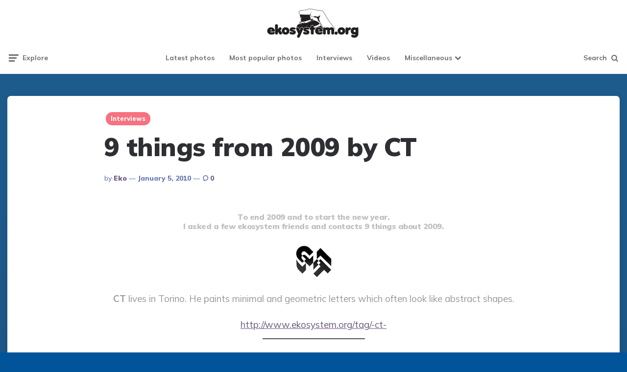

--- FILE ---
content_type: text/html; charset=UTF-8
request_url: https://blog.ekosystem.org/2010/01/9-things-from-2009-by-ct/
body_size: 13498
content:
<!DOCTYPE html>
<html lang="en-US">
<head>
<meta charset="UTF-8">
<meta name="viewport" content="width=device-width, initial-scale=1.0">
<link rel="profile" href="http://gmpg.org/xfn/11">

<title>9 things from 2009 by CT &#8211; ekosystem.org</title>
<meta name='robots' content='max-image-preview:large' />
<link rel='dns-prefetch' href='//fonts.googleapis.com' />
<link rel="alternate" type="application/rss+xml" title="ekosystem.org &raquo; Feed" href="https://blog.ekosystem.org/feed/" />
<link rel="alternate" type="application/rss+xml" title="ekosystem.org &raquo; Comments Feed" href="https://blog.ekosystem.org/comments/feed/" />
<link rel="alternate" title="oEmbed (JSON)" type="application/json+oembed" href="https://blog.ekosystem.org/wp-json/oembed/1.0/embed?url=https%3A%2F%2Fblog.ekosystem.org%2F2010%2F01%2F9-things-from-2009-by-ct%2F" />
<link rel="alternate" title="oEmbed (XML)" type="text/xml+oembed" href="https://blog.ekosystem.org/wp-json/oembed/1.0/embed?url=https%3A%2F%2Fblog.ekosystem.org%2F2010%2F01%2F9-things-from-2009-by-ct%2F&#038;format=xml" />
<style id='wp-img-auto-sizes-contain-inline-css'>
img:is([sizes=auto i],[sizes^="auto," i]){contain-intrinsic-size:3000px 1500px}
/*# sourceURL=wp-img-auto-sizes-contain-inline-css */
</style>
<style id='wp-emoji-styles-inline-css'>

	img.wp-smiley, img.emoji {
		display: inline !important;
		border: none !important;
		box-shadow: none !important;
		height: 1em !important;
		width: 1em !important;
		margin: 0 0.07em !important;
		vertical-align: -0.1em !important;
		background: none !important;
		padding: 0 !important;
	}
/*# sourceURL=wp-emoji-styles-inline-css */
</style>
<style id='wp-block-library-inline-css'>
:root{--wp-block-synced-color:#7a00df;--wp-block-synced-color--rgb:122,0,223;--wp-bound-block-color:var(--wp-block-synced-color);--wp-editor-canvas-background:#ddd;--wp-admin-theme-color:#007cba;--wp-admin-theme-color--rgb:0,124,186;--wp-admin-theme-color-darker-10:#006ba1;--wp-admin-theme-color-darker-10--rgb:0,107,160.5;--wp-admin-theme-color-darker-20:#005a87;--wp-admin-theme-color-darker-20--rgb:0,90,135;--wp-admin-border-width-focus:2px}@media (min-resolution:192dpi){:root{--wp-admin-border-width-focus:1.5px}}.wp-element-button{cursor:pointer}:root .has-very-light-gray-background-color{background-color:#eee}:root .has-very-dark-gray-background-color{background-color:#313131}:root .has-very-light-gray-color{color:#eee}:root .has-very-dark-gray-color{color:#313131}:root .has-vivid-green-cyan-to-vivid-cyan-blue-gradient-background{background:linear-gradient(135deg,#00d084,#0693e3)}:root .has-purple-crush-gradient-background{background:linear-gradient(135deg,#34e2e4,#4721fb 50%,#ab1dfe)}:root .has-hazy-dawn-gradient-background{background:linear-gradient(135deg,#faaca8,#dad0ec)}:root .has-subdued-olive-gradient-background{background:linear-gradient(135deg,#fafae1,#67a671)}:root .has-atomic-cream-gradient-background{background:linear-gradient(135deg,#fdd79a,#004a59)}:root .has-nightshade-gradient-background{background:linear-gradient(135deg,#330968,#31cdcf)}:root .has-midnight-gradient-background{background:linear-gradient(135deg,#020381,#2874fc)}:root{--wp--preset--font-size--normal:16px;--wp--preset--font-size--huge:42px}.has-regular-font-size{font-size:1em}.has-larger-font-size{font-size:2.625em}.has-normal-font-size{font-size:var(--wp--preset--font-size--normal)}.has-huge-font-size{font-size:var(--wp--preset--font-size--huge)}.has-text-align-center{text-align:center}.has-text-align-left{text-align:left}.has-text-align-right{text-align:right}.has-fit-text{white-space:nowrap!important}#end-resizable-editor-section{display:none}.aligncenter{clear:both}.items-justified-left{justify-content:flex-start}.items-justified-center{justify-content:center}.items-justified-right{justify-content:flex-end}.items-justified-space-between{justify-content:space-between}.screen-reader-text{border:0;clip-path:inset(50%);height:1px;margin:-1px;overflow:hidden;padding:0;position:absolute;width:1px;word-wrap:normal!important}.screen-reader-text:focus{background-color:#ddd;clip-path:none;color:#444;display:block;font-size:1em;height:auto;left:5px;line-height:normal;padding:15px 23px 14px;text-decoration:none;top:5px;width:auto;z-index:100000}html :where(.has-border-color){border-style:solid}html :where([style*=border-top-color]){border-top-style:solid}html :where([style*=border-right-color]){border-right-style:solid}html :where([style*=border-bottom-color]){border-bottom-style:solid}html :where([style*=border-left-color]){border-left-style:solid}html :where([style*=border-width]){border-style:solid}html :where([style*=border-top-width]){border-top-style:solid}html :where([style*=border-right-width]){border-right-style:solid}html :where([style*=border-bottom-width]){border-bottom-style:solid}html :where([style*=border-left-width]){border-left-style:solid}html :where(img[class*=wp-image-]){height:auto;max-width:100%}:where(figure){margin:0 0 1em}html :where(.is-position-sticky){--wp-admin--admin-bar--position-offset:var(--wp-admin--admin-bar--height,0px)}@media screen and (max-width:600px){html :where(.is-position-sticky){--wp-admin--admin-bar--position-offset:0px}}

/*# sourceURL=wp-block-library-inline-css */
</style><style id='wp-block-paragraph-inline-css'>
.is-small-text{font-size:.875em}.is-regular-text{font-size:1em}.is-large-text{font-size:2.25em}.is-larger-text{font-size:3em}.has-drop-cap:not(:focus):first-letter{float:left;font-size:8.4em;font-style:normal;font-weight:100;line-height:.68;margin:.05em .1em 0 0;text-transform:uppercase}body.rtl .has-drop-cap:not(:focus):first-letter{float:none;margin-left:.1em}p.has-drop-cap.has-background{overflow:hidden}:root :where(p.has-background){padding:1.25em 2.375em}:where(p.has-text-color:not(.has-link-color)) a{color:inherit}p.has-text-align-left[style*="writing-mode:vertical-lr"],p.has-text-align-right[style*="writing-mode:vertical-rl"]{rotate:180deg}
/*# sourceURL=https://blog.ekosystem.org/wp-includes/blocks/paragraph/style.min.css */
</style>
<style id='global-styles-inline-css'>
:root{--wp--preset--aspect-ratio--square: 1;--wp--preset--aspect-ratio--4-3: 4/3;--wp--preset--aspect-ratio--3-4: 3/4;--wp--preset--aspect-ratio--3-2: 3/2;--wp--preset--aspect-ratio--2-3: 2/3;--wp--preset--aspect-ratio--16-9: 16/9;--wp--preset--aspect-ratio--9-16: 9/16;--wp--preset--color--black: #000000;--wp--preset--color--cyan-bluish-gray: #abb8c3;--wp--preset--color--white: #ffffff;--wp--preset--color--pale-pink: #f78da7;--wp--preset--color--vivid-red: #cf2e2e;--wp--preset--color--luminous-vivid-orange: #ff6900;--wp--preset--color--luminous-vivid-amber: #fcb900;--wp--preset--color--light-green-cyan: #7bdcb5;--wp--preset--color--vivid-green-cyan: #00d084;--wp--preset--color--pale-cyan-blue: #8ed1fc;--wp--preset--color--vivid-cyan-blue: #0693e3;--wp--preset--color--vivid-purple: #9b51e0;--wp--preset--color--theme-color-one: #6c5b7b;--wp--preset--color--theme-color-two: #f67280;--wp--preset--color--theme-color-three: #f8b195;--wp--preset--color--theme-color-four: #c06c84;--wp--preset--color--theme-color-five: #355c7d;--wp--preset--color--very-dark-grey: #2e2f33;--wp--preset--color--dark-grey: #45464b;--wp--preset--color--medium-grey: #94979e;--wp--preset--color--light-grey: #D3D3D3;--wp--preset--gradient--vivid-cyan-blue-to-vivid-purple: linear-gradient(135deg,rgb(6,147,227) 0%,rgb(155,81,224) 100%);--wp--preset--gradient--light-green-cyan-to-vivid-green-cyan: linear-gradient(135deg,rgb(122,220,180) 0%,rgb(0,208,130) 100%);--wp--preset--gradient--luminous-vivid-amber-to-luminous-vivid-orange: linear-gradient(135deg,rgb(252,185,0) 0%,rgb(255,105,0) 100%);--wp--preset--gradient--luminous-vivid-orange-to-vivid-red: linear-gradient(135deg,rgb(255,105,0) 0%,rgb(207,46,46) 100%);--wp--preset--gradient--very-light-gray-to-cyan-bluish-gray: linear-gradient(135deg,rgb(238,238,238) 0%,rgb(169,184,195) 100%);--wp--preset--gradient--cool-to-warm-spectrum: linear-gradient(135deg,rgb(74,234,220) 0%,rgb(151,120,209) 20%,rgb(207,42,186) 40%,rgb(238,44,130) 60%,rgb(251,105,98) 80%,rgb(254,248,76) 100%);--wp--preset--gradient--blush-light-purple: linear-gradient(135deg,rgb(255,206,236) 0%,rgb(152,150,240) 100%);--wp--preset--gradient--blush-bordeaux: linear-gradient(135deg,rgb(254,205,165) 0%,rgb(254,45,45) 50%,rgb(107,0,62) 100%);--wp--preset--gradient--luminous-dusk: linear-gradient(135deg,rgb(255,203,112) 0%,rgb(199,81,192) 50%,rgb(65,88,208) 100%);--wp--preset--gradient--pale-ocean: linear-gradient(135deg,rgb(255,245,203) 0%,rgb(182,227,212) 50%,rgb(51,167,181) 100%);--wp--preset--gradient--electric-grass: linear-gradient(135deg,rgb(202,248,128) 0%,rgb(113,206,126) 100%);--wp--preset--gradient--midnight: linear-gradient(135deg,rgb(2,3,129) 0%,rgb(40,116,252) 100%);--wp--preset--font-size--small: 13px;--wp--preset--font-size--medium: 20px;--wp--preset--font-size--large: 36px;--wp--preset--font-size--x-large: 42px;--wp--preset--spacing--20: 0.44rem;--wp--preset--spacing--30: 0.67rem;--wp--preset--spacing--40: 1rem;--wp--preset--spacing--50: 1.5rem;--wp--preset--spacing--60: 2.25rem;--wp--preset--spacing--70: 3.38rem;--wp--preset--spacing--80: 5.06rem;--wp--preset--shadow--natural: 6px 6px 9px rgba(0, 0, 0, 0.2);--wp--preset--shadow--deep: 12px 12px 50px rgba(0, 0, 0, 0.4);--wp--preset--shadow--sharp: 6px 6px 0px rgba(0, 0, 0, 0.2);--wp--preset--shadow--outlined: 6px 6px 0px -3px rgb(255, 255, 255), 6px 6px rgb(0, 0, 0);--wp--preset--shadow--crisp: 6px 6px 0px rgb(0, 0, 0);}:where(.is-layout-flex){gap: 0.5em;}:where(.is-layout-grid){gap: 0.5em;}body .is-layout-flex{display: flex;}.is-layout-flex{flex-wrap: wrap;align-items: center;}.is-layout-flex > :is(*, div){margin: 0;}body .is-layout-grid{display: grid;}.is-layout-grid > :is(*, div){margin: 0;}:where(.wp-block-columns.is-layout-flex){gap: 2em;}:where(.wp-block-columns.is-layout-grid){gap: 2em;}:where(.wp-block-post-template.is-layout-flex){gap: 1.25em;}:where(.wp-block-post-template.is-layout-grid){gap: 1.25em;}.has-black-color{color: var(--wp--preset--color--black) !important;}.has-cyan-bluish-gray-color{color: var(--wp--preset--color--cyan-bluish-gray) !important;}.has-white-color{color: var(--wp--preset--color--white) !important;}.has-pale-pink-color{color: var(--wp--preset--color--pale-pink) !important;}.has-vivid-red-color{color: var(--wp--preset--color--vivid-red) !important;}.has-luminous-vivid-orange-color{color: var(--wp--preset--color--luminous-vivid-orange) !important;}.has-luminous-vivid-amber-color{color: var(--wp--preset--color--luminous-vivid-amber) !important;}.has-light-green-cyan-color{color: var(--wp--preset--color--light-green-cyan) !important;}.has-vivid-green-cyan-color{color: var(--wp--preset--color--vivid-green-cyan) !important;}.has-pale-cyan-blue-color{color: var(--wp--preset--color--pale-cyan-blue) !important;}.has-vivid-cyan-blue-color{color: var(--wp--preset--color--vivid-cyan-blue) !important;}.has-vivid-purple-color{color: var(--wp--preset--color--vivid-purple) !important;}.has-black-background-color{background-color: var(--wp--preset--color--black) !important;}.has-cyan-bluish-gray-background-color{background-color: var(--wp--preset--color--cyan-bluish-gray) !important;}.has-white-background-color{background-color: var(--wp--preset--color--white) !important;}.has-pale-pink-background-color{background-color: var(--wp--preset--color--pale-pink) !important;}.has-vivid-red-background-color{background-color: var(--wp--preset--color--vivid-red) !important;}.has-luminous-vivid-orange-background-color{background-color: var(--wp--preset--color--luminous-vivid-orange) !important;}.has-luminous-vivid-amber-background-color{background-color: var(--wp--preset--color--luminous-vivid-amber) !important;}.has-light-green-cyan-background-color{background-color: var(--wp--preset--color--light-green-cyan) !important;}.has-vivid-green-cyan-background-color{background-color: var(--wp--preset--color--vivid-green-cyan) !important;}.has-pale-cyan-blue-background-color{background-color: var(--wp--preset--color--pale-cyan-blue) !important;}.has-vivid-cyan-blue-background-color{background-color: var(--wp--preset--color--vivid-cyan-blue) !important;}.has-vivid-purple-background-color{background-color: var(--wp--preset--color--vivid-purple) !important;}.has-black-border-color{border-color: var(--wp--preset--color--black) !important;}.has-cyan-bluish-gray-border-color{border-color: var(--wp--preset--color--cyan-bluish-gray) !important;}.has-white-border-color{border-color: var(--wp--preset--color--white) !important;}.has-pale-pink-border-color{border-color: var(--wp--preset--color--pale-pink) !important;}.has-vivid-red-border-color{border-color: var(--wp--preset--color--vivid-red) !important;}.has-luminous-vivid-orange-border-color{border-color: var(--wp--preset--color--luminous-vivid-orange) !important;}.has-luminous-vivid-amber-border-color{border-color: var(--wp--preset--color--luminous-vivid-amber) !important;}.has-light-green-cyan-border-color{border-color: var(--wp--preset--color--light-green-cyan) !important;}.has-vivid-green-cyan-border-color{border-color: var(--wp--preset--color--vivid-green-cyan) !important;}.has-pale-cyan-blue-border-color{border-color: var(--wp--preset--color--pale-cyan-blue) !important;}.has-vivid-cyan-blue-border-color{border-color: var(--wp--preset--color--vivid-cyan-blue) !important;}.has-vivid-purple-border-color{border-color: var(--wp--preset--color--vivid-purple) !important;}.has-vivid-cyan-blue-to-vivid-purple-gradient-background{background: var(--wp--preset--gradient--vivid-cyan-blue-to-vivid-purple) !important;}.has-light-green-cyan-to-vivid-green-cyan-gradient-background{background: var(--wp--preset--gradient--light-green-cyan-to-vivid-green-cyan) !important;}.has-luminous-vivid-amber-to-luminous-vivid-orange-gradient-background{background: var(--wp--preset--gradient--luminous-vivid-amber-to-luminous-vivid-orange) !important;}.has-luminous-vivid-orange-to-vivid-red-gradient-background{background: var(--wp--preset--gradient--luminous-vivid-orange-to-vivid-red) !important;}.has-very-light-gray-to-cyan-bluish-gray-gradient-background{background: var(--wp--preset--gradient--very-light-gray-to-cyan-bluish-gray) !important;}.has-cool-to-warm-spectrum-gradient-background{background: var(--wp--preset--gradient--cool-to-warm-spectrum) !important;}.has-blush-light-purple-gradient-background{background: var(--wp--preset--gradient--blush-light-purple) !important;}.has-blush-bordeaux-gradient-background{background: var(--wp--preset--gradient--blush-bordeaux) !important;}.has-luminous-dusk-gradient-background{background: var(--wp--preset--gradient--luminous-dusk) !important;}.has-pale-ocean-gradient-background{background: var(--wp--preset--gradient--pale-ocean) !important;}.has-electric-grass-gradient-background{background: var(--wp--preset--gradient--electric-grass) !important;}.has-midnight-gradient-background{background: var(--wp--preset--gradient--midnight) !important;}.has-small-font-size{font-size: var(--wp--preset--font-size--small) !important;}.has-medium-font-size{font-size: var(--wp--preset--font-size--medium) !important;}.has-large-font-size{font-size: var(--wp--preset--font-size--large) !important;}.has-x-large-font-size{font-size: var(--wp--preset--font-size--x-large) !important;}
/*# sourceURL=global-styles-inline-css */
</style>

<style id='classic-theme-styles-inline-css'>
/*! This file is auto-generated */
.wp-block-button__link{color:#fff;background-color:#32373c;border-radius:9999px;box-shadow:none;text-decoration:none;padding:calc(.667em + 2px) calc(1.333em + 2px);font-size:1.125em}.wp-block-file__button{background:#32373c;color:#fff;text-decoration:none}
/*# sourceURL=/wp-includes/css/classic-themes.min.css */
</style>
<link rel='stylesheet' id='fontello-css' href='https://blog.ekosystem.org/wp-content/themes/ruki/css/fontello/css/fontello.css' media='all' />
<link rel='stylesheet' id='ruki-google-font-mulish-css' href='https://fonts.googleapis.com/css2?family=Mulish:ital,wght@0,400;0,500;0,600;0,700;0,800;0,900;1,400;1,600;1,700;1,800;1,900&#038;display=swap' media='all' />
<link rel='stylesheet' id='ruki-reset-css' href='https://blog.ekosystem.org/wp-content/themes/ruki/css/normalize.css?ver=1.0.0' media='all' />
<link rel='stylesheet' id='ruki-style-css' href='https://blog.ekosystem.org/wp-content/themes/ruki/style.css?ver=1.1.4' media='all' />
<link rel='stylesheet' id='ruki-gutenberg-css' href='https://blog.ekosystem.org/wp-content/themes/ruki/css/gutenberg.css?ver=1.0.2' media='all' />
<script src="https://blog.ekosystem.org/wp-includes/js/jquery/jquery.min.js?ver=3.7.1" id="jquery-core-js"></script>
<script src="https://blog.ekosystem.org/wp-includes/js/jquery/jquery-migrate.min.js?ver=3.4.1" id="jquery-migrate-js"></script>
<script src="https://blog.ekosystem.org/wp-content/themes/ruki/js/main.js?ver=1.0.0" id="ruki-main-js"></script>
<link rel="https://api.w.org/" href="https://blog.ekosystem.org/wp-json/" /><link rel="alternate" title="JSON" type="application/json" href="https://blog.ekosystem.org/wp-json/wp/v2/posts/1019" /><link rel="EditURI" type="application/rsd+xml" title="RSD" href="https://blog.ekosystem.org/xmlrpc.php?rsd" />
<meta name="generator" content="WordPress 6.9" />
<link rel="canonical" href="https://blog.ekosystem.org/2010/01/9-things-from-2009-by-ct/" />
<link rel='shortlink' href='https://blog.ekosystem.org/?p=1019' />


	<style id="ruki-custom-css-vars">
	:root {
	--body-background:#01549a;
--logo-font-size:42px;
--related-posts-background:#1e73be;
--home-featured-posts-background:#e5e5e5;
--home-featured-posts-title-color:#383838;
--home-featured-posts-entry-title-link-color:#1e73be;
--home-featured-posts-entry-content-color:#5e5e5e;
	}
	</style>

	<style id="custom-background-css">
body.custom-background { background-color: #01549a; }
</style>
	<link rel="icon" href="https://blog.ekosystem.org/wp-content/uploads/2021/03/cropped-ekosystem512-32x32.gif" sizes="32x32" />
<link rel="icon" href="https://blog.ekosystem.org/wp-content/uploads/2021/03/cropped-ekosystem512-192x192.gif" sizes="192x192" />
<link rel="apple-touch-icon" href="https://blog.ekosystem.org/wp-content/uploads/2021/03/cropped-ekosystem512-180x180.gif" />
<meta name="msapplication-TileImage" content="https://blog.ekosystem.org/wp-content/uploads/2021/03/cropped-ekosystem512-270x270.gif" />
		<style id="wp-custom-css">
			.logo-wrapper{
	margin-bottom :-45px;
}
.has-meta-after-title.has-post-thumbnail .entry-content, .has-meta-after-title:not(.has-post-thumbnail) .entry-content {
    margin-top: 0px;
    padding: 0 15px;
}

.entry-header {
    padding: 15px 15px 0 15px;
}

.entry-title {
	line-height:.9;
margin-top:-8px;}

.home:not(.has-custom-post-blocks):not(.has-loop-header).has-featured-posts-background .wrap {
    padding-top: 15px;
}
:root {
--container-max-width: 1680px;
	--medium-grey: #6273b3;
}

body {   background: linear-gradient(#1f5d90,#021d32); }

.tagline{
	visibility: hidden;
}		</style>
		</head>

<body class="wp-singular post-template-default single single-post postid-1019 single-format-standard custom-background wp-custom-logo wp-theme-ruki has-related-posts has-related-posts-background has-sticky-nav-mobile has-custom-header has-post-nav">
	
	<!-- fade the body when slide menu is active -->
	<div class="body-fade"></div>

	
	<header id="site-header" class="site-header default sticky-mobile-nav">

		<!-- mobile header  -->
		<div class="mobile-header mobile-only">

			<div class="toggle toggle-menu mobile-toggle">
								<span><i class="icon-ruki-menu"></i></span><span class="screen-reader-text">Menu</span>
							</div>
			<div class="logo-wrapper"><a href="https://blog.ekosystem.org/" class="custom-logo-link" rel="home"><img src="https://blog.ekosystem.org/wp-content/uploads/2021/03/logoekosystem.jpg" alt="ekosystem.org" class="custom-logo" width="210" data-height="66" /></a></div>			<div class="toggle toggle-search mobile-toggle">
								<span><i class="icon-search"></i></span><span class="screen-reader-text">Not search</span>
							</div>

		</div>
		<!-- .mobile header -->

		<div class="container header-layout-wrapper">

			
<div class="logo-wrapper"><a href="https://blog.ekosystem.org/" class="custom-logo-link" rel="home"><img src="https://blog.ekosystem.org/wp-content/uploads/2021/03/logoekosystem.jpg" alt="ekosystem.org" class="custom-logo" width="210" data-height="66" /></a></div>
	
		<p class="tagline">Graffiti, Post-graffiti and Street-art</p>

	
		<div class="primary-menu-container">

			<div class="toggle toggle-menu">
								<span class="has-toggle-text"><i class="icon-ruki-menu"></i>Explore</span>
							</div>

		    <nav class="menu-primary-navigation-container"><ul id="primary-nav" class="primary-nav"><li id="menu-item-12974" class="menu-item menu-item-type-custom menu-item-object-custom menu-item-12974"><a href="https://www.ekosystem.org/last/500/">Latest photos</a></li>
<li id="menu-item-12973" class="menu-item menu-item-type-custom menu-item-object-custom menu-item-12973"><a href="https://www.ekosystem.org/mostloved/">Most popular photos</a></li>
<li id="menu-item-2858" class="menu-item menu-item-type-taxonomy menu-item-object-category current-post-ancestor current-menu-parent current-post-parent menu-item-2858"><a href="https://blog.ekosystem.org/category/interviews/">Interviews</a></li>
<li id="menu-item-12524" class="menu-item menu-item-type-taxonomy menu-item-object-category menu-item-12524"><a href="https://blog.ekosystem.org/category/video/">Videos</a></li>
<li id="menu-item-12518" class="menu-item menu-item-type-taxonomy menu-item-object-category menu-item-has-children menu-item-12518"><a href="https://blog.ekosystem.org/category/uncategorized/">Miscellaneous</a>
<ul class="sub-menu">
	<li id="menu-item-12975" class="menu-item menu-item-type-custom menu-item-object-custom menu-item-12975"><a href="https://blog.ekosystem.org/2011/12/seasonal-photo-selection/">Photo selection 2010-2017</a></li>
	<li id="menu-item-12519" class="menu-item menu-item-type-taxonomy menu-item-object-category menu-item-12519"><a href="https://blog.ekosystem.org/category/photos/">Photos</a></li>
	<li id="menu-item-12517" class="menu-item menu-item-type-taxonomy menu-item-object-category menu-item-12517"><a href="https://blog.ekosystem.org/category/best-of/">Best of</a></li>
	<li id="menu-item-12976" class="menu-item menu-item-type-custom menu-item-object-custom menu-item-12976"><a href="https://zooloose.ekosystem.org/">Zooloose</a></li>
	<li id="menu-item-2861" class="menu-item menu-item-type-taxonomy menu-item-object-category menu-item-2861"><a href="https://blog.ekosystem.org/category/trains/">Trains</a></li>
	<li id="menu-item-12523" class="menu-item menu-item-type-taxonomy menu-item-object-category menu-item-12523"><a href="https://blog.ekosystem.org/category/denmark-2/">Denmark</a></li>
	<li id="menu-item-12520" class="menu-item menu-item-type-taxonomy menu-item-object-category menu-item-12520"><a href="https://blog.ekosystem.org/category/mexico/">Mexico</a></li>
	<li id="menu-item-12521" class="menu-item menu-item-type-taxonomy menu-item-object-category menu-item-12521"><a href="https://blog.ekosystem.org/category/hamburg/">Hamburg</a></li>
	<li id="menu-item-2859" class="menu-item menu-item-type-taxonomy menu-item-object-category menu-item-2859"><a href="https://blog.ekosystem.org/category/book/">book</a></li>
	<li id="menu-item-2860" class="menu-item menu-item-type-taxonomy menu-item-object-category menu-item-2860"><a href="https://blog.ekosystem.org/category/exhibition/">exhibition</a></li>
</ul>
</li>
</ul></nav>
	 		<div class="toggle toggle-search">
								<span class="has-toggle-text"><i class="icon-search"></i>Search</span>
							</div>

		</div>

	
		</div>

	</header><!-- .site-header -->

	
	<!-- site search -->
	<div class="site-search">
		<span class="toggle-search"><i class="icon-cancel"></i></span>
		

<form role="search" method="get" class="search-form" action="https://blog.ekosystem.org/">
	<label for="search-form-6981d017f0477">
		<span class="screen-reader-text">Search for:</span>
	</label>
	<input type="search" id="search-form-6981d017f0477" class="search-field" placeholder="Search and press Enter" value="" name="s" />
	<button type="submit" class="search-submit"><i class="icon-search"></i><span class="screen-reader-text">Not search</span></button>
</form>
<div class="widget widget_tag_cloud"><h2 class="widgettitle">Categories</h2><div class="tagcloud"><a href="https://blog.ekosystem.org/category/best-of/" class="tag-cloud-link tag-link-1477 tag-link-position-1" style="font-size: 9.7573221757322pt;" aria-label="best of (9 items)">best of</a>
<a href="https://blog.ekosystem.org/category/book/" class="tag-cloud-link tag-link-5 tag-link-position-2" style="font-size: 12.393305439331pt;" aria-label="book (27 items)">book</a>
<a href="https://blog.ekosystem.org/category/denmark-2/" class="tag-cloud-link tag-link-124 tag-link-position-3" style="font-size: 10.928870292887pt;" aria-label="Denmark (15 items)">Denmark</a>
<a href="https://blog.ekosystem.org/category/exhibition/" class="tag-cloud-link tag-link-113 tag-link-position-4" style="font-size: 13.389121338912pt;" aria-label="exhibition (41 items)">exhibition</a>
<a href="https://blog.ekosystem.org/category/hamburg/" class="tag-cloud-link tag-link-128 tag-link-position-5" style="font-size: 8pt;" aria-label="Hamburg (4 items)">Hamburg</a>
<a href="https://blog.ekosystem.org/category/interviews/" class="tag-cloud-link tag-link-23 tag-link-position-6" style="font-size: 13.623430962343pt;" aria-label="Interviews (45 items)">Interviews</a>
<a href="https://blog.ekosystem.org/category/mexico/" class="tag-cloud-link tag-link-120 tag-link-position-7" style="font-size: 10.928870292887pt;" aria-label="Mexico (15 items)">Mexico</a>
<a href="https://blog.ekosystem.org/category/photos/" class="tag-cloud-link tag-link-3 tag-link-position-8" style="font-size: 22pt;" aria-label="Photos (1,219 items)">Photos</a>
<a href="https://blog.ekosystem.org/category/trains/" class="tag-cloud-link tag-link-108 tag-link-position-9" style="font-size: 11.10460251046pt;" aria-label="trains (16 items)">trains</a>
<a href="https://blog.ekosystem.org/category/uncategorized/" class="tag-cloud-link tag-link-1 tag-link-position-10" style="font-size: 11.514644351464pt;" aria-label="Uncategorized (19 items)">Uncategorized</a>
<a href="https://blog.ekosystem.org/category/video/" class="tag-cloud-link tag-link-1476 tag-link-position-11" style="font-size: 12.1589958159pt;" aria-label="video (25 items)">video</a></div>
</div>
	</div>

	
<aside class="mobile-navigation slide-menu sidebar" aria-label="Blog Sidebar">
		<span class="close-menu"><i class="icon-cancel"></i></span>
		
		<nav class="primary-nav-sidebar-wrapper"><ul id="primary-nav-sidebar" class="primary-nav-sidebar"><li class="menu-item menu-item-type-custom menu-item-object-custom menu-item-12974"><a href="https://www.ekosystem.org/last/500/">Latest photos</a><span class="expand"></span></li>
<li class="menu-item menu-item-type-custom menu-item-object-custom menu-item-12973"><a href="https://www.ekosystem.org/mostloved/">Most popular photos</a><span class="expand"></span></li>
<li class="menu-item menu-item-type-taxonomy menu-item-object-category current-post-ancestor current-menu-parent current-post-parent menu-item-2858"><a href="https://blog.ekosystem.org/category/interviews/">Interviews</a><span class="expand"></span></li>
<li class="menu-item menu-item-type-taxonomy menu-item-object-category menu-item-12524"><a href="https://blog.ekosystem.org/category/video/">Videos</a><span class="expand"></span></li>
<li class="menu-item menu-item-type-taxonomy menu-item-object-category menu-item-has-children menu-item-12518"><a href="https://blog.ekosystem.org/category/uncategorized/">Miscellaneous</a><span class="expand"></span>
<ul class="sub-menu">
	<li class="menu-item menu-item-type-custom menu-item-object-custom menu-item-12975"><a href="https://blog.ekosystem.org/2011/12/seasonal-photo-selection/">Photo selection 2010-2017</a><span class="expand"></span></li>
	<li class="menu-item menu-item-type-taxonomy menu-item-object-category menu-item-12519"><a href="https://blog.ekosystem.org/category/photos/">Photos</a><span class="expand"></span></li>
	<li class="menu-item menu-item-type-taxonomy menu-item-object-category menu-item-12517"><a href="https://blog.ekosystem.org/category/best-of/">Best of</a><span class="expand"></span></li>
	<li class="menu-item menu-item-type-custom menu-item-object-custom menu-item-12976"><a href="https://zooloose.ekosystem.org/">Zooloose</a><span class="expand"></span></li>
	<li class="menu-item menu-item-type-taxonomy menu-item-object-category menu-item-2861"><a href="https://blog.ekosystem.org/category/trains/">Trains</a><span class="expand"></span></li>
	<li class="menu-item menu-item-type-taxonomy menu-item-object-category menu-item-12523"><a href="https://blog.ekosystem.org/category/denmark-2/">Denmark</a><span class="expand"></span></li>
	<li class="menu-item menu-item-type-taxonomy menu-item-object-category menu-item-12520"><a href="https://blog.ekosystem.org/category/mexico/">Mexico</a><span class="expand"></span></li>
	<li class="menu-item menu-item-type-taxonomy menu-item-object-category menu-item-12521"><a href="https://blog.ekosystem.org/category/hamburg/">Hamburg</a><span class="expand"></span></li>
	<li class="menu-item menu-item-type-taxonomy menu-item-object-category menu-item-2859"><a href="https://blog.ekosystem.org/category/book/">book</a><span class="expand"></span></li>
	<li class="menu-item menu-item-type-taxonomy menu-item-object-category menu-item-2860"><a href="https://blog.ekosystem.org/category/exhibition/">exhibition</a><span class="expand"></span></li>
</ul>
</li>
</ul></nav><section id="search-3" class="widget widget_search">

<form role="search" method="get" class="search-form" action="https://blog.ekosystem.org/">
	<label for="search-form-6981d017f0e68">
		<span class="screen-reader-text">Search for:</span>
	</label>
	<input type="search" id="search-form-6981d017f0e68" class="search-field" placeholder="Search and press Enter" value="" name="s" />
	<button type="submit" class="search-submit"><i class="icon-search"></i><span class="screen-reader-text">Not search</span></button>
</form>
</section>
		<section id="recent-posts-3" class="widget widget_recent_entries">
		<h3 class="widget-title">Recent Posts</h3>
		<ul>
											<li>
					<a href="https://blog.ekosystem.org/2025/12/1000th-post-on-zooloose/">1000th post on Zooloose</a>
									</li>
											<li>
					<a href="https://blog.ekosystem.org/2025/01/heil-tesla/">Heil Tesla !</a>
									</li>
											<li>
					<a href="https://blog.ekosystem.org/2024/12/walk-in-alphabet-city-with-martha-cooper/">Walk in Alphabet city with Martha Cooper</a>
									</li>
											<li>
					<a href="https://blog.ekosystem.org/2024/12/onebran-3/">Onebran</a>
									</li>
											<li>
					<a href="https://blog.ekosystem.org/2024/05/from-3d-to-real-life/">from 3D to real life</a>
									</li>
											<li>
					<a href="https://blog.ekosystem.org/2024/05/marseille/">Marseille</a>
									</li>
											<li>
					<a href="https://blog.ekosystem.org/2024/03/eko-2021-2024/">eko (2021-2024)</a>
									</li>
											<li>
					<a href="https://blog.ekosystem.org/2023/10/illisible/">Illisible !</a>
									</li>
											<li>
					<a href="https://blog.ekosystem.org/2023/09/honet-interview/">HoNeT interview</a>
									</li>
											<li>
					<a href="https://blog.ekosystem.org/2023/05/amazon-bins/">Amazon bins</a>
									</li>
											<li>
					<a href="https://blog.ekosystem.org/2023/04/dirty-freight-2/">Dirty freight</a>
									</li>
											<li>
					<a href="https://blog.ekosystem.org/2023/04/el-tono/">El Tono</a>
									</li>
											<li>
					<a href="https://blog.ekosystem.org/2023/04/erosie/">EROSIE</a>
									</li>
											<li>
					<a href="https://blog.ekosystem.org/2023/04/blot-georgia/">Blot, Georgia</a>
									</li>
											<li>
					<a href="https://blog.ekosystem.org/2023/04/12925/">Cannot cameras</a>
									</li>
											<li>
					<a href="https://blog.ekosystem.org/2023/04/arnaud-katset-on-freight-wagons/">Arnaud Katset on freight wagons</a>
									</li>
											<li>
					<a href="https://blog.ekosystem.org/2023/03/cre-203/">Cre 203</a>
									</li>
											<li>
					<a href="https://blog.ekosystem.org/2023/01/55-minutes-with-invader/">55 minutes with Invader</a>
									</li>
											<li>
					<a href="https://blog.ekosystem.org/2022/12/podcast-avec-monsieur-poulet/">Podcast avec Monsieur Poulet</a>
									</li>
											<li>
					<a href="https://blog.ekosystem.org/2022/11/felipe-pantone-talk-at-pentawards-2022/">Felipe Pantone talk at Pentawards 2022</a>
									</li>
					</ul>

		</section><section id="categories-337469143" class="widget widget_categories"><h3 class="widget-title">Categories</h3>
			<ul>
					<li class="cat-item cat-item-1477"><a href="https://blog.ekosystem.org/category/best-of/">best of</a>
</li>
	<li class="cat-item cat-item-5"><a href="https://blog.ekosystem.org/category/book/">book</a>
</li>
	<li class="cat-item cat-item-124"><a href="https://blog.ekosystem.org/category/denmark-2/">Denmark</a>
</li>
	<li class="cat-item cat-item-113"><a href="https://blog.ekosystem.org/category/exhibition/">exhibition</a>
</li>
	<li class="cat-item cat-item-128"><a href="https://blog.ekosystem.org/category/hamburg/">Hamburg</a>
</li>
	<li class="cat-item cat-item-23"><a href="https://blog.ekosystem.org/category/interviews/">Interviews</a>
</li>
	<li class="cat-item cat-item-120"><a href="https://blog.ekosystem.org/category/mexico/">Mexico</a>
</li>
	<li class="cat-item cat-item-3"><a href="https://blog.ekosystem.org/category/photos/">Photos</a>
</li>
	<li class="cat-item cat-item-108"><a href="https://blog.ekosystem.org/category/trains/">trains</a>
</li>
	<li class="cat-item cat-item-1"><a href="https://blog.ekosystem.org/category/uncategorized/">Uncategorized</a>
</li>
	<li class="cat-item cat-item-1476"><a href="https://blog.ekosystem.org/category/video/">video</a>
</li>
			</ul>

			</section><section id="tag_cloud-3" class="widget widget_tag_cloud"><h3 class="widget-title">Tags</h3><div class="tagcloud"><a href="https://blog.ekosystem.org/tag/abstract/" class="tag-cloud-link tag-link-186 tag-link-position-1" style="font-size: 11.414634146341pt;" aria-label="abstract (27 items)">abstract</a>
<a href="https://blog.ekosystem.org/tag/animated-gif/" class="tag-cloud-link tag-link-267 tag-link-position-2" style="font-size: 8.5691056910569pt;" aria-label="animated gif (15 items)">animated gif</a>
<a href="https://blog.ekosystem.org/tag/art/" class="tag-cloud-link tag-link-879 tag-link-position-3" style="font-size: 8.3414634146341pt;" aria-label="art (14 items)">art</a>
<a href="https://blog.ekosystem.org/tag/barcelona/" class="tag-cloud-link tag-link-136 tag-link-position-4" style="font-size: 10.845528455285pt;" aria-label="barcelona (24 items)">barcelona</a>
<a href="https://blog.ekosystem.org/tag/berlin/" class="tag-cloud-link tag-link-238 tag-link-position-5" style="font-size: 8.9105691056911pt;" aria-label="berlin (16 items)">berlin</a>
<a href="https://blog.ekosystem.org/tag/billboards/" class="tag-cloud-link tag-link-320 tag-link-position-6" style="font-size: 8.9105691056911pt;" aria-label="billboards (16 items)">billboards</a>
<a href="https://blog.ekosystem.org/tag/black/" class="tag-cloud-link tag-link-219 tag-link-position-7" style="font-size: 8.5691056910569pt;" aria-label="black (15 items)">black</a>
<a href="https://blog.ekosystem.org/tag/blockhaus/" class="tag-cloud-link tag-link-455 tag-link-position-8" style="font-size: 9.2520325203252pt;" aria-label="blockhaus (17 items)">blockhaus</a>
<a href="https://blog.ekosystem.org/tag/blue/" class="tag-cloud-link tag-link-632 tag-link-position-9" style="font-size: 8.5691056910569pt;" aria-label="blue (15 items)">blue</a>
<a href="https://blog.ekosystem.org/tag/bordeaux/" class="tag-cloud-link tag-link-231 tag-link-position-10" style="font-size: 8.5691056910569pt;" aria-label="bordeaux (15 items)">bordeaux</a>
<a href="https://blog.ekosystem.org/tag/bulgaria/" class="tag-cloud-link tag-link-291 tag-link-position-11" style="font-size: 8.3414634146341pt;" aria-label="bulgaria (14 items)">bulgaria</a>
<a href="https://blog.ekosystem.org/tag/ct/" class="tag-cloud-link tag-link-63 tag-link-position-12" style="font-size: 10.959349593496pt;" aria-label="ct (25 items)">ct</a>
<a href="https://blog.ekosystem.org/tag/dailyflix/" class="tag-cloud-link tag-link-1190 tag-link-position-13" style="font-size: 22pt;" aria-label="dailyflix (240 items)">dailyflix</a>
<a href="https://blog.ekosystem.org/tag/eko/" class="tag-cloud-link tag-link-188 tag-link-position-14" style="font-size: 8.3414634146341pt;" aria-label="eko (14 items)">eko</a>
<a href="https://blog.ekosystem.org/tag/fra-biancoshock/" class="tag-cloud-link tag-link-289 tag-link-position-15" style="font-size: 9.479674796748pt;" aria-label="fra-biancoshock (18 items)">fra-biancoshock</a>
<a href="https://blog.ekosystem.org/tag/france/" class="tag-cloud-link tag-link-228 tag-link-position-16" style="font-size: 10.959349593496pt;" aria-label="france (25 items)">france</a>
<a href="https://blog.ekosystem.org/tag/freight/" class="tag-cloud-link tag-link-243 tag-link-position-17" style="font-size: 10.390243902439pt;" aria-label="freight (22 items)">freight</a>
<a href="https://blog.ekosystem.org/tag/geometry/" class="tag-cloud-link tag-link-190 tag-link-position-18" style="font-size: 14.943089430894pt;" aria-label="geometry (56 items)">geometry</a>
<a href="https://blog.ekosystem.org/tag/germany/" class="tag-cloud-link tag-link-221 tag-link-position-19" style="font-size: 8.3414634146341pt;" aria-label="germany (14 items)">germany</a>
<a href="https://blog.ekosystem.org/tag/gif/" class="tag-cloud-link tag-link-386 tag-link-position-20" style="font-size: 8.3414634146341pt;" aria-label="gif (14 items)">gif</a>
<a href="https://blog.ekosystem.org/tag/graffiti/" class="tag-cloud-link tag-link-242 tag-link-position-21" style="font-size: 20.406504065041pt;" aria-label="graffiti (173 items)">graffiti</a>
<a href="https://blog.ekosystem.org/tag/greece/" class="tag-cloud-link tag-link-208 tag-link-position-22" style="font-size: 8.9105691056911pt;" aria-label="greece (16 items)">greece</a>
<a href="https://blog.ekosystem.org/tag/interview/" class="tag-cloud-link tag-link-175 tag-link-position-23" style="font-size: 14.032520325203pt;" aria-label="interview (47 items)">interview</a>
<a href="https://blog.ekosystem.org/tag/italy/" class="tag-cloud-link tag-link-211 tag-link-position-24" style="font-size: 18.243902439024pt;" aria-label="Italy (111 items)">Italy</a>
<a href="https://blog.ekosystem.org/tag/london/" class="tag-cloud-link tag-link-215 tag-link-position-25" style="font-size: 8.3414634146341pt;" aria-label="london (14 items)">london</a>
<a href="https://blog.ekosystem.org/tag/minimalism/" class="tag-cloud-link tag-link-212 tag-link-position-26" style="font-size: 10.162601626016pt;" aria-label="minimalism (21 items)">minimalism</a>
<a href="https://blog.ekosystem.org/tag/moscow/" class="tag-cloud-link tag-link-294 tag-link-position-27" style="font-size: 10.162601626016pt;" aria-label="moscow (21 items)">moscow</a>
<a href="https://blog.ekosystem.org/tag/mural/" class="tag-cloud-link tag-link-765 tag-link-position-28" style="font-size: 9.479674796748pt;" aria-label="mural (18 items)">mural</a>
<a href="https://blog.ekosystem.org/tag/netherlands/" class="tag-cloud-link tag-link-414 tag-link-position-29" style="font-size: 9.7073170731707pt;" aria-label="netherlands (19 items)">netherlands</a>
<a href="https://blog.ekosystem.org/tag/ox/" class="tag-cloud-link tag-link-282 tag-link-position-30" style="font-size: 8pt;" aria-label="ox (13 items)">ox</a>
<a href="https://blog.ekosystem.org/tag/paris/" class="tag-cloud-link tag-link-195 tag-link-position-31" style="font-size: 12.439024390244pt;" aria-label="paris (34 items)">paris</a>
<a href="https://blog.ekosystem.org/tag/poland/" class="tag-cloud-link tag-link-316 tag-link-position-32" style="font-size: 9.2520325203252pt;" aria-label="poland (17 items)">poland</a>
<a href="https://blog.ekosystem.org/tag/russia/" class="tag-cloud-link tag-link-13 tag-link-position-33" style="font-size: 16.422764227642pt;" aria-label="russia (76 items)">russia</a>
<a href="https://blog.ekosystem.org/tag/spain/" class="tag-cloud-link tag-link-170 tag-link-position-34" style="font-size: 12.09756097561pt;" aria-label="spain (31 items)">spain</a>
<a href="https://blog.ekosystem.org/tag/street-art/" class="tag-cloud-link tag-link-27 tag-link-position-35" style="font-size: 17.333333333333pt;" aria-label="street-art (92 items)">street-art</a>
<a href="https://blog.ekosystem.org/tag/streetart/" class="tag-cloud-link tag-link-725 tag-link-position-36" style="font-size: 12.894308943089pt;" aria-label="streetart (37 items)">streetart</a>
<a href="https://blog.ekosystem.org/tag/toaster/" class="tag-cloud-link tag-link-697 tag-link-position-37" style="font-size: 8.3414634146341pt;" aria-label="toaster (14 items)">toaster</a>
<a href="https://blog.ekosystem.org/tag/train/" class="tag-cloud-link tag-link-191 tag-link-position-38" style="font-size: 14.943089430894pt;" aria-label="train (56 items)">train</a>
<a href="https://blog.ekosystem.org/tag/tree/" class="tag-cloud-link tag-link-307 tag-link-position-39" style="font-size: 8.3414634146341pt;" aria-label="tree (14 items)">tree</a>
<a href="https://blog.ekosystem.org/tag/truck/" class="tag-cloud-link tag-link-236 tag-link-position-40" style="font-size: 9.479674796748pt;" aria-label="truck (18 items)">truck</a>
<a href="https://blog.ekosystem.org/tag/ukraine/" class="tag-cloud-link tag-link-204 tag-link-position-41" style="font-size: 12.211382113821pt;" aria-label="ukraine (32 items)">ukraine</a>
<a href="https://blog.ekosystem.org/tag/video/" class="tag-cloud-link tag-link-16 tag-link-position-42" style="font-size: 10.390243902439pt;" aria-label="video (22 items)">video</a>
<a href="https://blog.ekosystem.org/tag/vlady/" class="tag-cloud-link tag-link-203 tag-link-position-43" style="font-size: 9.7073170731707pt;" aria-label="vlady (19 items)">vlady</a>
<a href="https://blog.ekosystem.org/tag/xl/" class="tag-cloud-link tag-link-565 tag-link-position-44" style="font-size: 13.008130081301pt;" aria-label="xl (38 items)">xl</a>
<a href="https://blog.ekosystem.org/tag/xs/" class="tag-cloud-link tag-link-196 tag-link-position-45" style="font-size: 17.105691056911pt;" aria-label="xs (88 items)">xs</a></div>
</section>		
	</aside>

	




 
	<div class="wrap">

		<main id="main" class="site-main">
		<div id="primary" class="content-area flex-grid the-post" data-thumbnail="landscape">

			

<article id="post-1019" class="flex-box single-post card has-tags has-meta-after-title has-meta-before-title default post-1019 post type-post status-publish format-standard hentry category-interviews tag-55 tag-ct">

	
	
	
	
	<header class="entry-header">
		

<div class="entry-meta before-title">

	<ul class="author-category-meta">

			
				<li class="category-prepend">

					<span class="screen-reader-text">Posted</span>
					<i>in</i> 

				</li>

				<li class="category-list">
						<ul class="post-categories"><li class="cat-slug-interviews cat-id-23"><a href="https://blog.ekosystem.org/category/interviews/" class="cat-link-23">Interviews</a></li></ul>
				</li>

			
	</ul>
	
</div>

<h1 class="entry-title"><span>9 things from 2009 by CT</span></h1>
<div class="entry-meta after-title">

	<ul>

		
		
			<li class="entry-author-meta">

				<span class="screen-reader-text">Posted by</span><i>by</i> <a href="https://blog.ekosystem.org/author/admin/">eko</a>

			</li>

			
		
		<li class="entry-date">

			
			<time datetime="2010-01-05">

				
					January 5, 2010
				
			</time>

			
		</li>

	
	
	

		<li class="entry-comment-count">

			
				<a href="#comments">

			
			0 <span>Comments</span>

			
				</a>

			
		</li>

	
	
	</ul>
	
</div>

	</header><!-- .entry-header -->

	

	
				
			<div class="entry-content"><h6 style="text-align: center;"><span style="color: #c0c0c0;">To end 2009 and to start the new year.<br />
I asked a few ekosystem friends and contacts 9 things about 2009.</span></h6>
<h6 style="text-align: center;"><a href="http://www.ekosystem.org/tag/-ct-" target="_blank" rel="noopener"><img loading="lazy" decoding="async" class="aligncenter size-full wp-image-1023" title="CT logo" src="https://blog.ekosystem.org/wp-content/uploads/2010/01/Untitled-2.gif" alt="" width="73" height="64"></a></h6>
<p style="text-align: center;"><span style="color: #999999;"><strong>CT</strong> lives in Torino. He paints minimal and geometric letters which often look like abstract shapes.</span></p>
<p style="text-align: center;"><a href="http://www.ekosystem.org/tag/-ct-" target="_blank" rel="noopener">http://www.ekosystem.org/tag/-ct-</a><br />
<strong>&#8212;&#8212;&#8212;&#8212;&#8212;&#8212;&#8212;&#8212;&#8212;&#8212;&#8212;</strong></p>
<p style="text-align: center;"><strong>1- One of your photo :</strong><br />
<a href="https://blog.ekosystem.org/wp-content/uploads/2010/01/ct.jpg"><img loading="lazy" decoding="async" class="aligncenter size-full wp-image-1022" title="ct" src="https://blog.ekosystem.org/wp-content/uploads/2010/01/ct.jpg" alt="" width="600" height="800"></a></p>
<p style="text-align: center;"><strong>2- One photo you found on the web:</strong></p>
<p style="text-align: center;"><a href="https://blog.ekosystem.org/wp-content/uploads/2010/01/David-Tremlett-Sol-LeWitt.jpg"><img loading="lazy" decoding="async" class="aligncenter size-full wp-image-1020" title="David-Tremlett---Sol-LeWitt" src="https://blog.ekosystem.org/wp-content/uploads/2010/01/David-Tremlett-Sol-LeWitt.jpg" alt="a church painted by David-Tremlett &amp; Sol-LeWitt" width="599" height="399"></a>A <a href="http://www.ceretto.it/pagine/eng/news/cappella_ceretto_madonna_delle_grazie.lasso" target="_blank" rel="noopener">chapel</a> painted by David Tremlett and Sol LeWitt.<br />
(Tremlett decorating the interior, and LeWitt the outside of the chapel.)</p>
<p style="text-align: center;"><strong>3- One video you found on the web:</strong><br />
<object classid="clsid:d27cdb6e-ae6d-11cf-96b8-444553540000" codebase="http://download.macromedia.com/pub/shockwave/cabs/flash/swflash.cab#version=6,0,40,0" width="560" height="340"><param name="allowFullScreen" value="true"><param name="allowscriptaccess" value="always"><param name="src" value="http://www.youtube.com/v/KRbzJ0L1Zn8&amp;hl=fr_FR&amp;fs=1&amp;rel=0&amp;color1=0x006699&amp;color2=0x54abd6"><param name="allowfullscreen" value="true"><embed type="application/x-shockwave-flash" src="http://www.youtube.com/v/KRbzJ0L1Zn8&amp;hl=fr_FR&amp;fs=1&amp;rel=0&amp;color1=0x006699&amp;color2=0x54abd6" allowscriptaccess="always" allowfullscreen="true" width="560" height="340"></object></p>
<p style="text-align: center;">A Porsche commercial</p>
<p style="text-align: center;"><strong>4- One track (music):</strong><br />
<object classid="clsid:d27cdb6e-ae6d-11cf-96b8-444553540000" codebase="http://download.macromedia.com/pub/shockwave/cabs/flash/swflash.cab#version=6,0,40,0" width="320" height="265"><param name="allowFullScreen" value="true"><param name="allowscriptaccess" value="always"><param name="src" value="http://www.youtube.com/v/MYiahoYfPGk&amp;hl=fr_FR&amp;fs=1&amp;rel=0&amp;color1=0x006699&amp;color2=0x54abd6"><param name="allowfullscreen" value="true"><embed type="application/x-shockwave-flash" src="http://www.youtube.com/v/MYiahoYfPGk&amp;hl=fr_FR&amp;fs=1&amp;rel=0&amp;color1=0x006699&amp;color2=0x54abd6" allowscriptaccess="always" allowfullscreen="true" width="320" height="265"></object><br />
TIME -Pink Floyd</p>
<p style="text-align: center;"><strong>5- One artist:</strong></p>
<div align="center">
<div><strong><a href="http://www.dailymotion.com/video/x6kfnf_en-finir-avec-dan-flavin-y_creation"></a></strong><object classid="clsid:d27cdb6e-ae6d-11cf-96b8-444553540000" codebase="http://download.macromedia.com/pub/shockwave/cabs/flash/swflash.cab#version=6,0,40,0" width="480" height="381"><param name="allowFullScreen" value="true"><param name="allowScriptAccess" value="always"><param name="src" value="http://www.dailymotion.com/swf/x6kfnf&amp;colors=special:59A4FF;"><param name="allowfullscreen" value="true"><embed type="application/x-shockwave-flash" src="http://www.dailymotion.com/swf/x6kfnf&amp;colors=special:59A4FF;" allowscriptaccess="always" allowfullscreen="true" width="480" height="381"></object></div>
<p style="text-align: center;"><a href="http://en.wikipedia.org/wiki/Dan_Flavin" target="_blank" rel="noopener">Dan Flavin</a></p>
</div>
<p style="text-align: center;"><strong>6- One color:</strong> White<br />
<strong>7- One place: </strong> Here<br />
<strong>8- One annoying thing: </strong> Rain<br />
<strong>9- One last word:</strong> ReStart</p>
<p style="text-align: center;">&#8212;&#8212;&#8212;&#8212;&#8211;</p>
<p style="text-align: center;"><a href="http://www.ekosystem.org/photo/921414"></a><a href="http://www.ekosystem.org/tag/-ct-"><img loading="lazy" decoding="async" class="aligncenter size-full wp-image-1027" title="CT" src="https://blog.ekosystem.org/wp-content/uploads/2010/01/ctnew.jpg" alt="" width="600" height="800"></a></p>
<p style="text-align: center;"><a href="http://www.ekosystem.org/tag/-ct-"><img loading="lazy" decoding="async" class="aligncenter" title="ct" src="http://www.ekosystem.org/0_Images/Streets/various/-ct-_yellow.jpg" alt="" width="473" height="626"></a></p>
<p style="text-align: center;"><a href="http://www.ekosystem.org/tag/-ct-"><img loading="lazy" decoding="async" class="aligncenter" title="ct" src="http://www.ekosystem.org/0_Images/Streets/italy/-ct-_60.jpg" alt="" width="475" height="632"></a></p>
</div><!-- .entry-content -->
</article><!-- #post-## -->


<footer class="hentry-footer has-post-tags card">

		    
	<div class="entry-meta post-tags"><ul>	    	<li><a href="https://blog.ekosystem.org/tag/2009/" aria-label="2009">2009</a></li> 
	    	    	<li><a href="https://blog.ekosystem.org/tag/ct/" aria-label="ct">ct</a></li> 
	    </ul></div>
</footer>

<div id="post-navigation" class="content-area post-navigation flex-grid cols-3 has-prev-post has-next-post square-aspect-ratio">
	<h2 class="screen-reader-text">Post navigation</h2>

	<article class="flex-box previous-article has-post-thumbnail">

		  		<header class="entry-header">
  			<div class="entry-meta before-title prev-next-pill">
  				<span>previous post</span>  				</div>
  			<h3 class="entry-title"><a href="https://blog.ekosystem.org/2010/01/9-things-about-2009-by-samantha-longhi/">9 things about 2009 by Samantha Longhi</a></h3>
  		</header>
  	</article>

	<article class="flex-box next-article has-post-thumbnail">

		  		<header class="entry-header">
  			<div class="entry-meta before-title prev-next-pill">
  				<span>next post</span>  						 	
  						 </div>
  			<h3 class="entry-title"><a href="https://blog.ekosystem.org/2010/01/9-things-from-2009-by-rubio/">9 things from 2009 by Rubio</a></h3>
  		</header>
  	</article>
</div>



	

    <div class="ruki-related-posts-wrapper alignfull">
	<div class="content-area flex-grid ruki-related-posts cols-3 break-2-split-2-1" data-poststyle="default" data-slides="3" data-posts="3" data-thumbnail="landscape">

		
 
    
    	
    	 
<article class="flex-box  odd post-1 has-category-meta has-meta-after-title has-excerpt default">

	
	<div class="entry-header">

		
		<div class="entry-meta before-title">

		<ul class="author-category-meta">

			<li class="category-prepend">

				<span class="screen-reader-text">Posted</span>
				<i>in</i>
			</li>
			<li class="category-list">
				<ul class="post-categories"><li class="cat-slug-interviews cat-id-23"><a href="https://blog.ekosystem.org/category/interviews/" class="cat-link-23">Interviews</a></li></ul>
			</li>

		</ul>

	</div><!-- .entry-meta -->



	<h3 class="entry-title"><a href="https://blog.ekosystem.org/2011/12/zosen-11-things-about-2011/" rel="bookmark">ZOSEN &#8211; 11 things about 2011</a></h3>


	<div class="entry-meta after-title">

		<ul>

			
				
					
			<li class="entry-date">

				<time datetime="2011-12-17">December 17, 2011</time>

			</li>

			
			
			
		</ul>

	</div>


	</div><!-- .entry-header -->

	
		<div class="entry-content">

		<p>To conclude that year, I will ask a few artists that we enjoyed at ekosystem, 11 little things about 2011. I&#8217;m really happy to start with Zosen from Barcelona. When&#8230;</p>

		</div>

	
	
</article>
    	
    	 
<article class="flex-box  even post-2 has-category-meta has-meta-after-title has-excerpt default">

	
	<div class="entry-header">

		
		<div class="entry-meta before-title">

		<ul class="author-category-meta">

			<li class="category-prepend">

				<span class="screen-reader-text">Posted</span>
				<i>in</i>
			</li>
			<li class="category-list">
				<ul class="post-categories"><li class="cat-slug-interviews cat-id-23"><a href="https://blog.ekosystem.org/category/interviews/" class="cat-link-23">Interviews</a></li></ul>
			</li>

		</ul>

	</div><!-- .entry-meta -->



	<h3 class="entry-title"><a href="https://blog.ekosystem.org/2013/04/mr-poulet-interview/" rel="bookmark">Mr Poulet &#8211; Interview</a></h3>


	<div class="entry-meta after-title">

		<ul>

			
				
					
			<li class="entry-date">

				<time datetime="2013-04-10">April 10, 2013</time>

			</li>

			
			
			
		</ul>

	</div>


	</div><!-- .entry-header -->

	
		<div class="entry-content">

		<p>Interview avec Mr Poulet sur street-invaders.com.</p>

		</div>

	
	
</article>
    	
    	 
<article class="flex-box  odd post-3 has-category-meta has-meta-after-title has-excerpt default">

	
	<div class="entry-header">

		
		<div class="entry-meta before-title">

		<ul class="author-category-meta">

			<li class="category-prepend">

				<span class="screen-reader-text">Posted</span>
				<i>in</i>
			</li>
			<li class="category-list">
				<ul class="post-categories"><li class="cat-slug-interviews cat-id-23"><a href="https://blog.ekosystem.org/category/interviews/" class="cat-link-23">Interviews</a></li></ul>
			</li>

		</ul>

	</div><!-- .entry-meta -->



	<h3 class="entry-title"><a href="https://blog.ekosystem.org/2023/09/honet-interview/" rel="bookmark">HoNeT interview</a></h3>


	<div class="entry-meta after-title">

		<ul>

			
				
					
			<li class="entry-date">

				<time datetime="2023-09-16">September 16, 2023</time>

			</li>

			
			
			
		</ul>

	</div>


	</div><!-- .entry-header -->

	
		<div class="entry-content">

		<p>The fact that you sacrifice everything for your painting is what interests me the most; the fact that you have some kind of artistic goal and you’re willing to sacrifice&#8230;</p>

		</div>

	
	
</article></div></div><!-- .related-posts-wrapper -->


		</div><!-- #primary -->
	</main><!-- #main -->
	</div>



		<footer id="colophon" class="site-footer has-footer-columns">

			

	<div class="footer-widget-area footer-columns flex-grid cols-3 container">
					<div class="flex-box footer-column footer-column-1">
				<section id="ruki_posts_widget-3" class="widget ruki_posts_widget"><h3 class="widget-title">Cool stuff</h3><ul class="list-style-list has-post-thumbnails random-posts">
				
				<li class="widget-entry">

					
						<div class="entry-header">

	    		
	    		<a href="https://blog.ekosystem.org/2018/12/1km-long-fire-extinguisher-work/" rel="bookmark" class="entry-title-link">1km long fire-extinguisher work !</a>
	    		
						</div>

	    	</li>

	        
				
				<li class="widget-entry">

					
						<div class="entry-header">

	    		
	    		<a href="https://blog.ekosystem.org/2017/01/apl315-top-10-2016/" rel="bookmark" class="entry-title-link">APL315  &#8211; TOP 10 (2016)</a>
	    		
						</div>

	    	</li>

	        
				
				<li class="widget-entry">

					
						<div class="entry-header">

	    		
	    		<a href="https://blog.ekosystem.org/2013/09/zime-sol-crew-interview/" rel="bookmark" class="entry-title-link">ZIME &#8211; SOL CREW interview</a>
	    		
						</div>

	    	</li>

	        
				
				<li class="widget-entry">

					
						<div class="entry-header">

	    		
	    		<a href="https://blog.ekosystem.org/2011/12/seasonal-photo-selection/" rel="bookmark" class="entry-title-link">Seasonal &#8211; Photo Selection</a>
	    		
						</div>

	    	</li>

	        </ul></section>			</div>
					<div class="flex-box footer-column footer-column-2">
				<section id="ruki_posts_widget-4" class="widget ruki_posts_widget"><h3 class="widget-title">Interviews</h3><ul class="list-style-list has-post-thumbnails random-posts">
				
				<li class="widget-entry">

					
						<div class="entry-header">

	    		
	    		<a href="https://blog.ekosystem.org/2014/09/hendrik-ecb-beikirch-interview-book-preview/" rel="bookmark" class="entry-title-link">HENDRIK ECB BEIKIRCH Interview + Book preview</a>
	    		
						</div>

	    	</li>

	        
				
				<li class="widget-entry">

					
						<div class="entry-header">

	    		
	    		<a href="https://blog.ekosystem.org/2013/04/mr-poulet-interview/" rel="bookmark" class="entry-title-link">Mr Poulet &#8211; Interview</a>
	    		
						</div>

	    	</li>

	        
				
				<li class="widget-entry">

					
						<div class="entry-header">

	    		
	    		<a href="https://blog.ekosystem.org/2010/01/9-things-from-2009-by-ct/" rel="bookmark" class="entry-title-link">9 things from 2009 by CT</a>
	    		
						</div>

	    	</li>

	        
				
				<li class="widget-entry">

					
						<div class="entry-header">

	    		
	    		<a href="https://blog.ekosystem.org/2016/09/dreyk-the-pirate-interview/" rel="bookmark" class="entry-title-link">Dreyk the Pirate &#8211; Interview</a>
	    		
						</div>

	    	</li>

	        </ul></section>			</div>
					<div class="flex-box footer-column footer-column-3">
				<section id="ruki_posts_widget-2" class="widget ruki_posts_widget"><h3 class="widget-title">Miscellaneous</h3><ul class="list-style-list has-post-thumbnails random-posts">
				
				<li class="widget-entry">

					
						<div class="entry-header">

	    		
	    		<a href="https://blog.ekosystem.org/2011/10/3-klebstoff-magazines-to-win/" rel="bookmark" class="entry-title-link">3 Klebstoff magazines to win !</a>
	    		
						</div>

	    	</li>

	        
				
				<li class="widget-entry">

					
						<div class="entry-header">

	    		
	    		<a href="https://blog.ekosystem.org/2020/03/astonishing-media-exposure-for-this-jace-canvas-in/" rel="bookmark" class="entry-title-link">Didier Raoult</a>
	    		
						</div>

	    	</li>

	        
				
				<li class="widget-entry">

					
						<div class="entry-header">

	    		
	    		<a href="https://blog.ekosystem.org/2008/12/25-cd-covers/" rel="bookmark" class="entry-title-link">25 record covers</a>
	    		
						</div>

	    	</li>

	        
				
				<li class="widget-entry">

					
						<div class="entry-header">

	    		
	    		<a href="https://blog.ekosystem.org/2008/07/summer-playlists/" rel="bookmark" class="entry-title-link">Summer Playlists</a>
	    		
						</div>

	    	</li>

	        </ul></section>			</div>
			</div><!-- .widget-area -->


								<div class="footer-bottom-data">
			<div class="container">

				<ul class="footer-info">
					<li class="footer-copyright">
					ekosystem.org 1999-2024<br>
Contact : PM on <a href="https://www.instagram.com/faceless_ekone/">Insta</a> or email : eko at ekosystem.org
					</li>
			
					<li class="footer-links">

						<ul id="footer-nav" class="footer-nav"><li class="menu-item menu-item-type-custom menu-item-object-custom menu-item-12974"><a href="https://www.ekosystem.org/last/500/">Latest photos</a></li>
<li class="menu-item menu-item-type-custom menu-item-object-custom menu-item-12973"><a href="https://www.ekosystem.org/mostloved/">Most popular photos</a></li>
<li class="menu-item menu-item-type-taxonomy menu-item-object-category current-post-ancestor current-menu-parent current-post-parent menu-item-2858"><a href="https://blog.ekosystem.org/category/interviews/">Interviews</a></li>
<li class="menu-item menu-item-type-taxonomy menu-item-object-category menu-item-12524"><a href="https://blog.ekosystem.org/category/video/">Videos</a></li>
<li class="menu-item menu-item-type-taxonomy menu-item-object-category menu-item-12518"><a href="https://blog.ekosystem.org/category/uncategorized/">Miscellaneous</a></li>
</ul>					</li>
				</ul>

			</div><!-- .container -->
		</div>

		</footer><!-- #colophon -->
		
					<a href="" class="goto-top backtotop"><i class="icon-up-open"></i></a>
				
		
<script type="speculationrules">
{"prefetch":[{"source":"document","where":{"and":[{"href_matches":"/*"},{"not":{"href_matches":["/wp-*.php","/wp-admin/*","/wp-content/uploads/*","/wp-content/*","/wp-content/plugins/*","/wp-content/themes/ruki/*","/*\\?(.+)"]}},{"not":{"selector_matches":"a[rel~=\"nofollow\"]"}},{"not":{"selector_matches":".no-prefetch, .no-prefetch a"}}]},"eagerness":"conservative"}]}
</script>
<script id="wp-emoji-settings" type="application/json">
{"baseUrl":"https://s.w.org/images/core/emoji/17.0.2/72x72/","ext":".png","svgUrl":"https://s.w.org/images/core/emoji/17.0.2/svg/","svgExt":".svg","source":{"concatemoji":"https://blog.ekosystem.org/wp-includes/js/wp-emoji-release.min.js?ver=6.9"}}
</script>
<script type="module">
/*! This file is auto-generated */
const a=JSON.parse(document.getElementById("wp-emoji-settings").textContent),o=(window._wpemojiSettings=a,"wpEmojiSettingsSupports"),s=["flag","emoji"];function i(e){try{var t={supportTests:e,timestamp:(new Date).valueOf()};sessionStorage.setItem(o,JSON.stringify(t))}catch(e){}}function c(e,t,n){e.clearRect(0,0,e.canvas.width,e.canvas.height),e.fillText(t,0,0);t=new Uint32Array(e.getImageData(0,0,e.canvas.width,e.canvas.height).data);e.clearRect(0,0,e.canvas.width,e.canvas.height),e.fillText(n,0,0);const a=new Uint32Array(e.getImageData(0,0,e.canvas.width,e.canvas.height).data);return t.every((e,t)=>e===a[t])}function p(e,t){e.clearRect(0,0,e.canvas.width,e.canvas.height),e.fillText(t,0,0);var n=e.getImageData(16,16,1,1);for(let e=0;e<n.data.length;e++)if(0!==n.data[e])return!1;return!0}function u(e,t,n,a){switch(t){case"flag":return n(e,"\ud83c\udff3\ufe0f\u200d\u26a7\ufe0f","\ud83c\udff3\ufe0f\u200b\u26a7\ufe0f")?!1:!n(e,"\ud83c\udde8\ud83c\uddf6","\ud83c\udde8\u200b\ud83c\uddf6")&&!n(e,"\ud83c\udff4\udb40\udc67\udb40\udc62\udb40\udc65\udb40\udc6e\udb40\udc67\udb40\udc7f","\ud83c\udff4\u200b\udb40\udc67\u200b\udb40\udc62\u200b\udb40\udc65\u200b\udb40\udc6e\u200b\udb40\udc67\u200b\udb40\udc7f");case"emoji":return!a(e,"\ud83e\u1fac8")}return!1}function f(e,t,n,a){let r;const o=(r="undefined"!=typeof WorkerGlobalScope&&self instanceof WorkerGlobalScope?new OffscreenCanvas(300,150):document.createElement("canvas")).getContext("2d",{willReadFrequently:!0}),s=(o.textBaseline="top",o.font="600 32px Arial",{});return e.forEach(e=>{s[e]=t(o,e,n,a)}),s}function r(e){var t=document.createElement("script");t.src=e,t.defer=!0,document.head.appendChild(t)}a.supports={everything:!0,everythingExceptFlag:!0},new Promise(t=>{let n=function(){try{var e=JSON.parse(sessionStorage.getItem(o));if("object"==typeof e&&"number"==typeof e.timestamp&&(new Date).valueOf()<e.timestamp+604800&&"object"==typeof e.supportTests)return e.supportTests}catch(e){}return null}();if(!n){if("undefined"!=typeof Worker&&"undefined"!=typeof OffscreenCanvas&&"undefined"!=typeof URL&&URL.createObjectURL&&"undefined"!=typeof Blob)try{var e="postMessage("+f.toString()+"("+[JSON.stringify(s),u.toString(),c.toString(),p.toString()].join(",")+"));",a=new Blob([e],{type:"text/javascript"});const r=new Worker(URL.createObjectURL(a),{name:"wpTestEmojiSupports"});return void(r.onmessage=e=>{i(n=e.data),r.terminate(),t(n)})}catch(e){}i(n=f(s,u,c,p))}t(n)}).then(e=>{for(const n in e)a.supports[n]=e[n],a.supports.everything=a.supports.everything&&a.supports[n],"flag"!==n&&(a.supports.everythingExceptFlag=a.supports.everythingExceptFlag&&a.supports[n]);var t;a.supports.everythingExceptFlag=a.supports.everythingExceptFlag&&!a.supports.flag,a.supports.everything||((t=a.source||{}).concatemoji?r(t.concatemoji):t.wpemoji&&t.twemoji&&(r(t.twemoji),r(t.wpemoji)))});
//# sourceURL=https://blog.ekosystem.org/wp-includes/js/wp-emoji-loader.min.js
</script>

</body>
</html>


--- FILE ---
content_type: text/css
request_url: https://blog.ekosystem.org/wp-content/themes/ruki/css/gutenberg.css?ver=1.0.2
body_size: 6600
content:
/*
Theme Name: Ruki
Description: Gutenberg FrontEnd Styles
Version: 1.0.3
License: GNU General Public License v2 or later
License URI: http://www.gnu.org/licenses/gpl-2.0.html
*/

/**
 * Frontend gutenberg palette 
 */
/* Backgrounds */
.has-light-grey-background-color {
	background-color:  var(--light-grey) !important;
}
.has-medium-grey-background-color {
	background-color:  var(--medium-grey) !important;
}
.has-dark-grey-background-color {
	background-color:  var(--dark-grey) !important;
}
.has-very-dark-grey-background-color {
	background-color:  var(--very-dark-grey) !important;
}
.has-theme-color-one-background-color {
	background-color:  var(--theme-color-1) !important;
}
.has-theme-color-two-background-color {
	background-color:  var(--theme-color-2) !important;
}
.has-theme-color-three-background-color {
	background-color:  var(--theme-color-3) !important;
}
.has-theme-color-four-background-color {
	background-color:  var(--theme-color-4) !important;
}
/* Colors */
.has-light-grey-color {
	color:  var(--light-grey) !important;
}
.has-medium-grey-color {
	color:  var(--medium-grey) !important;
}
.has-dark-grey-color {
	color:  var(--dark-grey) !important;
}
.has-very-dark-grey-color {
	color:  var(--very-dark-grey) !important;
}
.has-theme-color-one-color {
	color:  var(--theme-color-1) !important;
}
.has-theme-color-two-color {
	color:  var(--theme-color-2) !important;
}
.has-theme-color-three-color {
	color:  var(--theme-color-3) !important;
}
.has-theme-color-four-color {
	color:  var(--theme-color-4) !important;
}
/**
 * Subhead
 */
p.wp-block-subhead {
	font-style: normal;
	color: var(--medium-grey);
	font-size: 1.125rem; /* 18px */
	line-height: 1.5rem; /* 24px */
	margin-bottom: 10px;
}
/**
 * Dropcaps
 */
p.has-drop-cap:not(:focus)::first-letter {
	font-size: 6.25rem; /* 110px */
	font-weight: 700;
}
/**
 * Image Block Add top and bottom margin
 */
 
 /* Block group */
.wp-block-group.has-background {
	padding: 30px;
}
.wp-block-image {
 	margin-bottom: 0;
}
.wp-block-image .alignright {
	margin-left:30px;
}
.wp-block-image .alignleft {
	margin-right:30px;
}
figure.wp-block-image {
	margin:auto;
 	margin-top: 30px;
 	margin-bottom: 30px;
}
figure.wp-block-image figcaption,
figure.wp-block-gallery .blocks-gallery-caption,
figure.wp-block-embed figcaption,
.wp-block-image figure[class*="align"] figcaption,
figure[class*="wp-block"] figcaption {
	text-align: center;
	margin-top: 0;
	margin-bottom: 1em;
	color: var(--medium-grey);
	font-size: 13px;
	width:100%;
	padding: 0 15px;
}
.wp-block-image figure[class*="align"] figcaption {
	width:auto;
}
.blocks-gallery-grid .blocks-gallery-image figcaption,
.blocks-gallery-grid .blocks-gallery-item figcaption,
.wp-block-gallery .blocks-gallery-image figcaption,
.wp-block-gallery .blocks-gallery-item figcaption {
	margin-bottom: 0;
}
/**
 * Latest posts Widget
 */
.wp-block-latest-posts {
	margin:0;
	padding:0;
	margin-bottom: 30px;
}
.wp-block-latest-posts::after {
	content: '';
	display: table;
	clear:both;
}
.wp-block-latest-posts:not(.alignwide):not(.alignfull) {
	margin-left: 0;
	width:100%;
}
.wp-block-latest-posts:not(.alignwide):not(.alignfull) + p {
	margin-top: 25px;
}
.wp-block-latest-posts li {
	display:block;
	padding:0 0 30px 0;
	line-height: 1.2;
	margin:0 0 30px 0;
	border-bottom: 1px solid var(--light-border-color);
	float:left;
	width:100%;
}
.wp-block-latest-posts li:last-child {
	border:0;
	padding-bottom: 0;
	margin-bottom: 0;
}
.wp-block-latest-posts__featured-image {
	margin-bottom: 30px;
}
.wp-block-latest-posts__featured-image.alignleft {
    margin-right: 30px;
    margin-top:0;
    margin-bottom: 0
}
.wp-block-latest-posts__featured-image.alignright {
    margin-left: 30px;
    margin-top:0;
    margin-bottom: 0
}
.wp-block-latest-posts__featured-image.aligncenter {
    margin-top:0;
}
.wp-block-latest-posts__featured-image img {
	width:100%;
}
/* Alignfull & Wide */
.wp-block-latest-posts.alignfull,
.wp-block-latest-posts.alignwide {
	text-align: center;
	padding-left:30px;
	padding-right: 30px;
}
.wp-block-latest-posts.alignfull li,
.wp-block-latest-posts.alignwide li {
	display:block;
	margin:0 auto;
	text-align: left;
}
.wp-block-latest-posts a {
	color: var(--widget-link-color);
	text-decoration: none;
	font-family: var(--title-font);
	font-weight: 900;
	font-size: 1.625rem;
}
.wp-block-latest-posts__post-date {
	margin-top: 20px;
	/*margin-bottom: 20px;*/
	font-weight: 800;
	font-size: 0.875rem;
	color: var(--entry-meta-color);
}
.wp-block-latest-posts__post-excerpt {
	color: var(--excerpt-color);
	font-size: 0.875rem;
	line-height: 1.25rem;
	margin-bottom: 0;
	margin-top: 20px;
}
/* Grid */
 .wp-block-latest-posts.is-grid {
 	padding-top: 15px;
 }
 .wp-block-latest-posts.is-grid.alignfull {
	padding:30px;
}
.wp-block-latest-posts.is-grid li {
	margin: 0 30px 0 0;
	border:0;
}
.wp-block-latest-posts.columns-2 li {
	width:calc(50% - 15px);
}
.wp-block-latest-posts.columns-3 li {
	width:calc(100% / 3 - 20px);
}
.wp-block-latest-posts.columns-4 li {
	width:calc(100% / 4 - 23px);
}
.wp-block-latest-posts.columns-5 li {
	width: calc(100% / 5 - 24px);
}
.wp-block-latest-posts.columns-6 li {
	width: calc(100% / 6 - 25px);
}
.wp-block-latest-posts.columns-2 li:nth-child(odd) {
	margin-left: 0;
}
.wp-block-latest-posts.columns-2 li:nth-child(even) {
	margin-right: 0;
}
.wp-block-latest-posts[class*="columns"] li:last-child {
	margin-right:0;
}
/* 3 or more columns set to 50% unless fullwidth */
.wp-block-latest-posts.is-grid:not(.alignfull):not(.alignwide):not(.columns-2) li {
	width: calc(50% - 15px);
	margin: 0 30px 0 0;
}
.wp-block-latest-posts.is-grid:not(.alignfull):not(.alignwide) li:nth-child(odd) {
	margin-left: 0;
}
.wp-block-latest-posts.is-grid:not(.alignfull):not(.alignwide) li:nth-child(even) {
	margin-right: 0;
}
/* Wide & Full width */
.wp-block-latest-posts.alignwide.columns-6 a,
.wp-block-latest-posts.alignfull.columns-6 a {
	font-size: 1.125rem;
}
.wp-block-latest-posts.alignwide.columns-5 a,
.wp-block-latest-posts.alignfull.columns-5 a {
	font-size: 1.25rem;
}
.wp-block-latest-posts.alignwide.columns-4 a,
.wp-block-latest-posts.alignfull.columns-4 a {
	font-size: 1.5rem;
}
/* Left aligned image */
.wp-block-latest-posts.is-grid .wp-block-latest-posts__featured-image.alignleft + a,
.wp-block-latest-posts.is-grid .wp-block-latest-posts__featured-image.alignright + a {
	font-size: 1.25rem;
}
.wp-block-latest-posts.is-grid .wp-block-latest-posts__post-excerpt {
	clear:both;
	padding-top: 15px;
}
.wp-block-latest-posts.is-grid .wp-block-latest-posts__post-date {
	margin-bottom: 0;
}
/**
 * Categories Widget
 */
.wp-block-categories {
	margin-left: 0;
	list-style:none !important;
}
.wp-block-categories:not(.alignright):not(.alignfull) {
	margin-left: 0
}
.wp-block-archives:not(.alignright):not(.alignfull) {
	margin-left: 0;
	list-style: none;
	margin-bottom: 25px;
}
.wp-block-categories.alignfull {
	padding-left:30px;
	padding-right: 30px;
}
.wp-block-categories li,
.wp-block-archives li {
	border-bottom: 1px solid var(--light-border-color);
	margin:0;
	padding:0;
	text-align: left;
	color: var(--medium-grey);
}
.wp-block-categories li ul.children {
	list-style:none !important;
	margin:0;
	border-top: 1px solid var(--light-border-color);
}
.wp-block-categories li ul.children li:last-child {
	border:none;
}
.wp-block-categories li ul.children li:before {
	content:none;
}
.wp-block-categories ul.children li a {
	color: var(--medium-grey);
}
.wp-block-categories ul.children li ul.children li a::before {
	content:"\2015"; /* dash */
	margin-right:5px;
	color: var(--medium-grey);
	font-weight: 500;
}
.wp-block-categories a,
.wp-block-archives a {
	text-decoration: none;
	padding: 13px 0;
	display:inline-block;
	font-weight: 800;
	color: var(--widget-link-color);
}
/* Align Left Right  */
.wp-block-archives.alignleft,
.wp-block-archives.alignright,
.wp-block-categories.alignleft,
.wp-block-categories.alignright {
	width:100%;
	max-width: 305px;
}
/**
 * Buttons
 */
 .wp-block-button:not([class*="align"]) {
 	padding: 0 0 25px 0;
 }
.wp-block-button .wp-block-button__link {
	border:0;
	background-color: var(--button-color);
	color: var(--white);
	padding:13px 25px;
	font-weight: 800;
	font-size: 1rem;
	border-radius: var(--button-border-radius);
}
.is-style-squared .wp-block-button__link {
	border-radius: 0;
}
.is-style-outline .wp-block-button__link  {
    background-color: transparent;
    border: 3px solid;
    color: var(--button-color);
    border-radius: calc( var(--button-border-radius) * 1.08 );
}
.wp-block-button.aligncenter {
	margin: 15px 0;
}
/**
 * Gallery
 */
 .blocks-gallery-grid {
 }
 .wp-block-gallery + h2,
 .wp-block-gallery + h3,
 .wp-block-gallery + h4 {
 	margin-top: 0;
 }
 /* We don't support left/right align galleries force full width */
 .wp-block-gallery.alignleft,
 .wp-block-gallery.alignright,
 [data-align="left"] .wp-block-gallery,
 [data-align="right"] .wp-block-gallery {
 	max-width:100%;
 	display:flex;
 }
.wp-block-gallery:not(.alignfull):not(.alignwide) {
	margin:0;
}
.wp-block-gallery:not(.alignfull):not(.alignwide).columns-6,
.wp-block-gallery:not(.alignfull):not(.alignwide).columns-7,
.wp-block-gallery:not(.alignfull):not(.alignwide).columns-8 {
	margin-bottom: 20px;
}
.wp-block-gallery.alignwide {

}
/* WP5.3 */
.wp-block-gallery .blocks-gallery-item:before {
	content: none !important;
}
/* end */
.wp-block-gallery .blocks-gallery-image,
.wp-block-gallery .blocks-gallery-item {
	 margin:0 15px 30px 15px;
	 width:calc(100% / 2 - 30px);
	 padding:0;
}
.wp-block-gallery.columns-3 .blocks-gallery-image,
.wp-block-gallery.columns-3 .blocks-gallery-item {
	width: calc(100% / 3 - 30px);
	padding:0;
}
.wp-block-gallery.columns-4 .blocks-gallery-image,
.wp-block-gallery.columns-4 .blocks-gallery-item {
	width: calc(100% / 4 - 30px);
	padding:0;
}
.wp-block-gallery.columns-5 .blocks-gallery-image,
.wp-block-gallery.columns-5 .blocks-gallery-item {
	width: calc(100% / 5 - 30px);
	padding:0;
}
.wp-block-gallery.columns-6 .blocks-gallery-image,
.wp-block-gallery.columns-6 .blocks-gallery-item {
	width: calc(100% / 6 - 16px);
	padding:0;
	margin:8px;
}
.wp-block-gallery.columns-7 .blocks-gallery-image,
.wp-block-gallery.columns-7 .blocks-gallery-item {
	width: calc(100% / 7 - 16px);
	padding:0;
	margin:8px;
}
.wp-block-gallery.columns-8 .blocks-gallery-image,
.wp-block-gallery.columns-8 .blocks-gallery-item {
	width: calc(100% / 8 - 16px);
	padding:0;
	margin:8px;
}
/* Lose the left margin first item of each row */
.wp-block-gallery.columns-8 .blocks-gallery-item:nth-child(8n+1),
.wp-block-gallery.columns-8 .blocks-gallery-image:nth-child(8n+1),
.wp-block-gallery.columns-7 .blocks-gallery-item:nth-child(7n+1),
.wp-block-gallery.columns-7 .blocks-gallery-image:nth-child(7n+1),
.wp-block-gallery.columns-6 .blocks-gallery-item:nth-child(6n+1),
.wp-block-gallery.columns-6 .blocks-gallery-image:nth-child(6n+1),
.wp-block-gallery.columns-5 .blocks-gallery-item:nth-child(5n+1),
.wp-block-gallery.columns-5 .blocks-gallery-image:nth-child(5n+1),
.wp-block-gallery.columns-4 .blocks-gallery-item:nth-child(4n+1),
.wp-block-gallery.columns-4 .blocks-gallery-image:nth-child(4n+1),
.wp-block-gallery.columns-3 .blocks-gallery-item:nth-child(3n+1),
.wp-block-gallery.columns-3 .blocks-gallery-image:nth-child(3n+1),
.wp-block-gallery.columns-2 .blocks-gallery-item:nth-child(2n+1),
.wp-block-gallery.columns-2 .blocks-gallery-image:nth-child(2n+1),
.wp-block-gallery.columns-1 .blocks-gallery-item,
.wp-block-gallery.columns-1 .blocks-gallery-image {
	margin-left: 0;
	padding:0;
}
.wp-block-gallery .blocks-gallery-item:last-child {
	margin-right:0 !important;
}
.blocks-gallery-grid.is-cropped .blocks-gallery-image img,
.blocks-gallery-grid.is-cropped .blocks-gallery-item img,
.wp-block-gallery.is-cropped .blocks-gallery-image img,
.wp-block-gallery.is-cropped .blocks-gallery-item img {
    width:100vw;
    max-width:100%;
}
/**
 * Columns and Layout elements
 */
 .wp-block-columns.alignfull,
  .wp-block-columns.alignwide {
	padding-left:30px;
	padding-right: 30px;
}
.wp-block-media-text {
	display:flex;
	grid-template-rows: none;
	grid-template-columns: none;
	flex-wrap: no-wrap;
}
/* First paragraph after has top margin */
.entry-content .wp-block-media-text + p {
	margin-top: 30px;
}
.wp-block-media-text > * {
	width:50%;
}
.wp-block-media-text .wp-block-media-text__content {
	padding: 0 60px;
}
.wp-block-media-text.has-media-on-the-right {
    flex-direction: row-reverse;
}
/**
 * Seperator
 */
.wp-block-separator {
	box-sizing: content-box;
	max-width:100px;
	border:0;
	height:2px;
	background: var(--light-grey);
	margin: 30px auto;
}
.wp-block-separator.is-style-wide {
	height:1px;
	background: var(--light-border-color);
	max-width:100%;
}
.wp-block-separator.is-style-dots::before {
	font-size: 32px;
	letter-spacing: 2em;
	color: var(--medium-grey);
}
/**
 * Verse
 */
pre.wp-block-verse {
	white-space: pre-wrap;
	word-wrap: break-word;
	text-align: justify;
	margin-bottom: 25px;
}
/**
 * Blockquotes & Pullquotes
 */
.wp-block-quote.is-large,
.wp-block-quote.is-style-large {
	padding:0;
	padding-bottom: 30px;
}
.wp-block-quote.is-large p,
.wp-block-quote.is-style-large p {
	font-style: normal;
	font-size: 3rem;
	line-height: 1.1;
	letter-spacing: -1px;
}
.wp-block-quote.is-style-large,
.wp-block-quote.is-large cite {
	font-size: 1rem;
}
.wp-block-quote.is-style-large cite br + em {
	margin-top: 10px;
	position: absolute;
}
.has-sidebar .wp-block-quote.is-large p,
.has-sidebar .wp-block-quote.is-style-large p {
	font-size: 2.5rem;
	line-height: 1.1;
}
/* Has quotemarks classs styling */
.wp-block-quote.has-quote-marks p:first-of-type::before,
.wp-block-pullquote.has-quote-marks p:first-of-type::before {
	font-family: "fontello";
	content: "\e80a"; /* quote left */
	margin-right: 20px;
	position: relative;
	top:-10px;
	font-size: 32px;
}
.wp-block-quote.has-quote-marks p:last-of-type::after,
.wp-block-pullquote.has-quote-marks p:last-of-type::after {
	font-family: "fontello";
	content: "\e810"; /* quote right */
	margin-left: 20px;
	position: relative;
	bottom:-10px;
	font-size: 32px;
}
.wp-block-quote.has-quote-marks.is-style-large p:first-of-type::before {
	font-size: 3.25rem;
	margin-right:30px;
}
.wp-block-quote.has-quote-marks.is-style-large p:last-of-type::after {
	font-size: 3.25rem;
	margin-left:30px;
}
.wp-block-pullquote.has-quote-marks p:first-of-type::before {
	font-size: 28px;
	top:-5px;
	margin-right: 10px;
}
.wp-block-pullquote.has-quote-marks p:last-of-type::after {
	font-size: 28px;
	bottom:-5px;
	margin-left: 10px;
}
/* Pullquotes */
.wp-block-pullquote {
	margin-top:30px;
	margin-bottom: 30px;
	padding:40px 0 40px 0;
	position: relative;
	font-weight: 700;
}
.wp-block-pullquote[style*="border"] {
	border-top: 5px solid;
	border-bottom: 5px solid;
}
.wp-block-pullquote blockquote {
	border:0;
	padding:0;
	font-weight: 700;
	margin:0;
}
.wp-block-pullquote blockquote:not(.has-text-color) {
	color: var(--theme-color-2);
}
.wp-block-pullquote.is-style-solid-color blockquote,
.wp-block-pullquote.is-style-solid-color blockquote:not(.has-text-color) cite {
	color: var(--white);
}
.wp-block-pullquote.alignfull blockquote,
.wp-block-pullquote.alignwide blockquote,
blockquote.wp-block-pullquote.alignfull p,
blockquote.wp-block-pullquote.alignwide p {
	padding: 0;
	max-width: 855px;
	margin:auto;
}
blockquote.wp-block-pullquote.alignfull p,
blockquote.wp-block-pullquote.alignwide p {
	margin-bottom: 30px;
}
.wp-block-pullquote p {
	line-height: 1.3;
	margin:20px 0 30px 0;
}
.wp-block-pullquote cite {
	text-transform: capitalize;
	margin-bottom: 10px;
	display:block;
	color: var(--medium-grey);
}
.wp-block-pullquote cite:before {
	content:none;
}
.wp-block-pullquote blockquote:not(.has-text-color) cite {
	color: var(--medium-grey);
}
/* Aligned Pullquotes */
.wp-block-pullquote.aligncenter {
	max-width: 405px;
}
.wp-block-pullquote.alignleft,
.wp-block-pullquote.alignright {
	margin-top: 15px;
	padding:20px 20px 10px 20px;
	margin-bottom: 15px;
}
.wp-block-pullquote.alignleft p,
.wp-block-pullquote.alignright p {
	font-size: 1.5rem;
}
.wp-block-pullquote.alignfull p,
.wp-block-pullquote.alignwide p {
	font-size: 2rem; /* 32px */
}
.wp-block-pullquote.alignfull.is-style-solid-color blockquote p {
	font-size: 1.625rem; /* 26px */
}
/* Solid background style */
.wp-block-pullquote.is-style-solid-color:not(.alignleft):not(.alignright) {
	border:0;
}
.wp-block-pullquote.is-style-solid-color.alignleft blockquote,
.wp-block-pullquote.is-style-solid-color.alignright blockquote {
	max-width:100%;
	padding: 0 30px;
}
.wp-block-pullquote.is-style-solid-color blockquote p {
	margin:0 0 25px 0;
}
.wp-block-pullquote.is-style-solid-color cite {
	color: var(--white);
}
/**
 * Latest Comments Block Widget
 */
ol.wp-block-latest-comments {
	margin:0;
	list-style:none;
	padding-left:0;
}
ol.wp-block-latest-comments:not([class*="align"]) {
	margin-left:0;
}
ol.wp-block-latest-comments li {
	text-align: left;
	margin: 30px 0;
	border-bottom: 1px solid var(--light-border-color);
	line-height: 1.2;
}
/* Full Align */
ol.wp-block-latest-comments.alignfull,
ol.wp-block-latest-comments.alignwide {
	text-align: center;
}
ol.wp-block-latest-comments.alignfull li,
ol.wp-block-latest-comments.alignwide li {
	max-width: 875px;
	margin:30px auto;
	text-align: left;
}
ol.wp-block-latest-comments li:before {
	content:none !important;
}
.wp-block-latest-comments footer {
	font-size: 0.875rem;
	padding-left:15px;
	font-family: var(--title-font);
	margin-bottom: 15px;
	color: var(--widget-meta-color);
}
.wp-block-latest-comments:not(.has-avatars) footer {
	padding-left: 0;
}
.wp-block-latest-comments footer a {
	text-decoration: none;
	font-weight: 900;
}
.wp-block-latest-comments__comment-link {
	display:block;
	font-size: 1.625rem;
	color: var(--widget-link-color);
	margin-top: 10px;
}
.wp-block-latest-comments__comment-link:hover {
	color: var(--widget-link-color);
}
.wp-block-latest-comments__comment-date {
	text-decoration: none;
	font-weight: 800;
	margin-top: 20px;
	font-size: 0.875rem;
}
.wp-block-latest-comments__comment {
	padding: 0 0 15px 0;
	margin:0;
}
.wp-block-latest-comments__comment-excerpt p {
	color: var(--excerpt-color);
	font-size: 0.875rem;
	line-height: 1.25rem;
	margin-bottom: 0;
	margin-top: 20px;
	padding-left: 15px;
}
.has-dates .wp-block-latest-comments__comment, .has-excerpts .wp-block-latest-comments__comment {
    line-height: 1.2;
}
/* Left Right Align */
ol.wp-block-latest-comments.alignleft,
ol.wp-block-latest-comments.alignright {
	max-width: 305px;
	padding:0 0 30px 0;
}
ol.wp-block-latest-comments.alignleft li,
ol.wp-block-latest-comments.alignright li {
	padding: 30px 30px 0 30px;
}
/* Left Right Align */
.wp-block-latest-comments.alignleft.has-avatars .wp-block-latest-comments__comment .wp-block-latest-comments__comment-excerpt,
.wp-block-latest-comments.alignleft.has-avatars .wp-block-latest-comments__comment .wp-block-latest-comments__comment-meta,
.wp-block-latest-comments.alignright.has-avatars .wp-block-latest-comments__comment .wp-block-latest-comments__comment-excerpt,
.wp-block-latest-comments.alignright.has-avatars .wp-block-latest-comments__comment .wp-block-latest-comments__comment-meta {
	clear:both;
	margin-left: 0;
	margin-top: 15px;
	margin-bottom: 15px;
	padding:0;
}
.wp-block-latest-comments.alignleft .avatar,
.wp-block-latest-comments.alignleft  .wp-block-latest-comments__comment-avatar,
.wp-block-latest-comments.alignright .avatar,
.wp-block-latest-comments.alignright  .wp-block-latest-comments__comment-avatar {
	margin:0;
	clear:both;
	float:none;
}
.wp-block-latest-comments.alignleft .wp-block-latest-comments__comment-excerpt p,
.wp-block-latest-comments.alignright .wp-block-latest-comments__comment-excerpt p {
	padding-left: 0;
	font-size: 18px;
}
/**
 * Cover Images/Media
 */
 .wp-block-cover {
 	height:auto;
 	margin-top:30px;
 	margin-bottom: 30px;
 }
 .wp-block-cover[class*="align"] {
 	margin-top: 10px;
 }
 .wp-block-cover-image.alignright {
 	margin-bottom: 30px;
 }
 .wp-block-cover-image .wp-block-cover__inner-container, .wp-block-cover .wp-block-cover__inner-container {
    max-width: 855px;
    color: var(--white);
    line-height: 1.3;
}
.wp-block-cover-image .wp-block-cover-image-text,
.wp-block-cover-image .wp-block-cover-text,
.wp-block-cover-image h2,
.wp-block-cover .wp-block-cover-image-text,
.wp-block-cover p.wp-block-cover-text,
.wp-block-cover h2 {
	font-family: var(--title-font);
	max-width: 875px;
	padding: 30px 0;
	margin:0;
	font-weight: 600;
}
.wp-block-cover h2,
.wp-block-cover h3,
.wp-block-cover h4,
.wp-block-cover h5,
.wp-block-cover h6 {
	font-weight: 900;
}
.wp-block-cover .wp-block-cover-text,
.wp-block-cover .wp-block-cover-image-text,
.wp-block-cover-image .wp-block-cover-image-text {
	font-size: 36px;
}
.wp-block-cover p.has-large-font-size,
.wp-block-cover .wp-block-cover-image-text {
	font-weight: 600;
}
.wp-block-cover-image .wp-block-subhead:not(.has-text-color),
.wp-block-cover-image h1:not(.has-text-color),
.wp-block-cover-image h2:not(.has-text-color),
.wp-block-cover-image h3:not(.has-text-color),
.wp-block-cover-image h4:not(.has-text-color),
.wp-block-cover-image h5:not(.has-text-color),
.wp-block-cover-image h6:not(.has-text-color),
.wp-block-cover-image p:not(.has-text-color),
.wp-block-cover .wp-block-subhead:not(.has-text-color),
.wp-block-cover h1:not(.has-text-color),
.wp-block-cover h2:not(.has-text-color),
.wp-block-cover h3:not(.has-text-color),
.wp-block-cover h4:not(.has-text-color),
.wp-block-cover h5:not(.has-text-color),
.wp-block-cover h6:not(.has-text-color),
.wp-block-cover p:not(.has-text-color) {
    color: var(--white);
}
.wp-block-cover p {
	margin-bottom: 0 !important;
}
.wp-block-cover p:not(:first-child) {
	margin-top: 30px;
}
.wp-block-cover h2 + p {
	margin-top: 0 !important;
}
.wp-block-cover.alignwide + p,
.wp-block-cover.alignfull + p,
.wp-block-cover-image.alignwide + p,
.wp-block-cover-image.alignfull + p {
	margin-top: 30px;
}
/* Tables */
.wp-block-table {
	margin:0;
	padding:0;
}
/* Embed Media all 100% width */
.wp-block-embed.alignwide,
.wp-block-embed.alignfull {
	text-align: center;
}
.is-type-video > iframe {
	width:100%;
}
.is-type-video .wp-block-embed__wrapper {
	position: relative;
	padding-bottom: 56.25%; /* 16.9 */
	height: 0;
	overflow: hidden;
	width:100%;
}
.is-type-video .wp-block-embed__wrapper iframe {
	position: absolute;
	top: 0;
	left: 0;
	width: 100%;
	height: 100%;
}
/* And old content wiht no wrapper */

.wp-block-embed:not(.alignfull):not(.alignwide) {
	max-width: 100%;
	width:100%;
	margin-left:auto;
	margin-right:auto;
	margin-bottom: 30px;
}
.twitter-tweet {
	margin:auto;
}
.is-type-rich.alignwide {
	padding-left:30px;
	padding-right: 30px;
}
.wp-block-social-links li {
	padding-left: 0;
}
/**
 * Woocommerce blocks
 */

 /* Products */
.wc-block-grid.alignfull {
	padding-left:30px;
	padding-right: 30px;
}
.entry-content ul.wc-block-grid__products > li:before {
	content:none;
	margin:0;
}
.wc-block-grid__products {
	margin:0;
	margin-bottom: 30px;
}
.wc-block-grid__product {
    padding:0;
    margin-left:15px;
    margin-right: 15px;
    border: 0;
    list-style:none;
}
.wc-block-grid__product:first-child,
.wc-block-grid[class*="wp-block-product"].has-1-columns .wc-block-grid__product,
.wc-block-grid[class*="wp-block-product"].has-2-columns .wc-block-grid__product:nth-child(2n+1),
.wc-block-grid[class*="wp-block-product"].has-3-columns .wc-block-grid__product:nth-child(3n+1),
.wc-block-grid[class*="wp-block-product"].has-4-columns .wc-block-grid__product:nth-child(4n+1),
.wc-block-grid[class*="wp-block-product"].has-5-columns .wc-block-grid__product:nth-child(5n+1),
.wc-block-grid[class*="wp-block-product"].has-6-columns .wc-block-grid__product:nth-child(6n+1) {
    margin-left:0;
}
.wc-block-grid.has-2-columns .wc-block-grid__product {
	flex: 1 0 calc(100% / 2 - 30px);
}
.wc-block-grid.has-3-columns .wc-block-grid__product {
	flex: 1 0 calc(100% / 3 - 30px);
}
.wc-block-grid.has-4-columns .wc-block-grid__product {
	flex: 1 0 calc(100% / 4 - 30px);
}
.wc-block-grid.has-5-columns .wc-block-grid__product {
	flex: 1 0 calc(100% / 5 - 30px);
}
.wc-block-grid.has-6-columns .wc-block-grid__product {
	flex: 1 0 calc(100% / 6 - 30px);
}
.wc-block-grid__product:last-child,
.wc-block-grid[class*="wp-block-product"].has-2-columns .wc-block-grid__product:nth-child(2n+2),
.wc-block-grid[class*="wp-block-product"].has-3-columns .wc-block-grid__product:nth-child(3n+3),
.wc-block-grid[class*="wp-block-product"].has-4-columns .wc-block-grid__product:nth-child(4n+4),
.wc-block-grid[class*="wp-block-product"].has-5-columns .wc-block-grid__product:nth-child(5n+5),
.wc-block-grid[class*="wp-block-product"].has-6-columns .wc-block-grid__product:nth-child(6n+6) {
    margin-right:0;
}
.wc-block-grid__product .wc-block-grid__product-image img {
	border-radius: var(--default-border-radius);
}
.wc-block-grid__product-link,
.wc-block-grid__product-title a {
	text-decoration: none;
	font-size: 1.125rem;
	color: var(--product-entry-title-link-color);
	font-weight: 900;
}
.wc-block-grid__product-title {
	font-weight: 900;
}
.wc-block-grid__product-price,
.wc-block-grid__product-price .wc-block-grid__product-price__value {
	color: var(--theme-color-1);
	font-size: 1.125rem;
	font-weight: 800;
}
.wc-block-grid__product-price del {
	opacity: .5;
}
.wc-block-grid__product-price ins {
	font-weight: 700;
}
.wc-block-grid__product-onsale,
.wc-block-grid__product-image .wc-block-grid__product-onsale.wc-block-grid__product-onsale--alignright {
	position: absolute;
	right:auto;
	left: 10px;
	top:10px;
	margin:0;
	background: var(--theme-color-3);
	border: 0;
	color: var(--white);
	height:35px;
	padding:2px 15px 0 15px;
	display:flex;
	justify-content: center;
	align-items: center;
	border-radius: 25px;
	text-transform: none;
	font-weight: 700;
}
.wc-block-grid__product-rating .star-rating,
.wc-block-grid__product-rating .wc-block-grid__product-rating__stars {
	font-size: .75em;
}
.wc-block-grid__product-rating .star-rating span::before,
.wc-block-grid__product-rating .wc-block-grid__product-rating__stars span::before {
	color: var(--star-rating);
}
.wc-block-grid__product-add-to-cart, .wc-block-grid__product-add-to-cart a.wp-block-button__link {
	padding: .618em 1em;
	text-transform: none;
	line-height: 1;
}
.wc-block-grid.has-4-columns:not(.alignwide):not(.alignfull) .wc-block-grid__product,
.wc-block-grid.has-5-columns.alignwide .wc-block-grid__product  {
    font-size: 1rem;
}
.wc-block-grid.has-5-columns:not(.alignfull):not(.alignwide) .wc-block-grid__product, .wc-block-grid.has-6-columns:not(.alignwide):not(.alignfull) .wc-block-grid__product, .wc-block-grid.has-7-columns .wc-block-grid__product, .wc-block-grid.has-8-columns .wc-block-grid__product {
	font-size: 0.875rem;
}
.wp-block-woocommerce-all-products .wc-block-grid__product .wc-block-grid__product-image {
	margin-bottom: 20px;
}
.wc-block-pagination-page:not(.toggle) {
    cursor: pointer;
}
.wc-block-pagination-page {
	font-size: 1rem;
	font-weight: 700;
	color: var(--medium-grey);
}
.wc-block-pagination-page--active[disabled] {
    font-weight: 800;
}
.wc-block-pagination-page:last-child,
.wc-block-pagination-page:first-of-type {
	color: #333;
}
.wc-block-product-sort-select select {
    border: 2px solid var(--light-border-color);
}
/* Featured product */
.wc-block-featured-product {
	min-height: 400px !important;
	margin-bottom: 30px;
}
.wp-block-column .wc-block-featured-product {
	margin-bottom: 0;
}
.wc-block-featured-product .wc-block-featured-product__price {
	font-size: 1.5rem;
	font-weight: 700;
}
.wc-block-featured-product .wc-block-featured-product__price ins {
	font-weight: 800;
}
.the-post .single-post .wc-block-featured-product .wc-block-featured-product__title,
.the-post .single-post .wc-block-featured-category .wc-block-featured-category__title {
	color: var(--white);
}
.wc-block-featured-category .wc-block-featured-category__link {
	text-align: center;
}
.wc-block-featured-category .wc-block-featured-category__link .wp-block-button {
	padding:0;
	margin:0;
}
/* Reviews */
.entry-content ul.wc-block-review-list > li:before {
	content:none;
	margin:0;
}
.wc-block-review-list-item__image {
    border-radius: 50%;
}
.wc-block-review-list-item__meta {
	font-size: 14px;
	font-weight: 700;
	color: var(--medium-grey);
	text-transform: capitalize;
}
.wc-block-review-list-item__rating > .wc-block-review-list-item__rating__stars {
	font-size: 12px;
	margin-top: 3px;
}
.wc-block-review-list-item__rating > .wc-block-review-list-item__rating__stars span::before {
	color: var(--theme-color-3);
}
.wc-block-review-list-item__product + .wc-block-review-list-item__author {
	font-weight: 700;
	color: var(--medium-grey);
}
.wc-block-review-list-item__product a {
	font-size: 1rem;
	text-transform: none;
	text-decoration: none;
	font-weight: 800;
}
.wc-block-review-list-item__published-date {
	color: var(--medium-grey);
}
.wc-block-review-list-item__text {
	padding-left: 65px;
	font-size: 1rem;
}
.editor-styles-wrapper .wc-block-review-list-item__item, .wc-block-review-list-item__item {
	border-bottom: 1px solid var(--light-border-color);
	margin: 0 0 30px;
}
/* Product search */
.wp-block-woocommerce-product-search {
	background: var(--very-light-background-color);
	padding:30px;
	border-radius: 7px;
}
.wp-block-woocommerce-product-search label {
	padding-bottom: 10px;
	line-height: 1;
	display:block;
	font-weight: 700;
	font-size: 1rem;
}
/* Categories Widget */
.wc-block-product-categories ul {
	margin-left: 0;
}
.wc-block-product-categories li {
	display:inline-block;
	padding:5px 15px 8px 15px;
	background: var(--light-background-color);
	border-radius: var(--misc-border-radius);
	font-size: 13px;
	font-weight: 800;
	color: var(--medium-grey);
}
.wc-block-product-categories li br,
.wc-block-product-categories li p {
	display:none;
}
.wc-block-product-categories a {
	text-decoration: none;
}
/**
 * Media Queries
 */
@media ( max-width: 1280px) {
	.wp-block-latest-posts.columns-6 li,
	.wp-block-latest-posts.columns-5 li {
		width: calc(100% / 3 - 20px );
	}
	.wp-block-latest-posts.columns-6 li:nth-child(3n+3),
	.wp-block-latest-posts.columns-5 li:nth-child(3n+3) {
		margin-right: 0;
	}
	.wp-block-quote.is-large p,
	.wp-block-quote.is-style-large p {
		font-size: 40px;
		line-height: 1.1;
	}
}
@media (max-width:1060px) {
	.wp-block-latest-posts.columns-4 li {
		width:calc(100% / 2 - 15px);
	}
	.wp-block-latest-posts.columns-4 li:nth-child(even) {
		margin-right: 0;
	}
	.wp-block-media-text .wp-block-media-text__content {
		padding: 0 30px;
	}
	.wp-block-pullquote.alignwide blockquote,
	.wp-block-pullquote.alignfull blockquote,
	blockquote.wp-block-pullquote.alignfull p,
	blockquote.wp-block-pullquote.alignwide p {
		max-width: 100%;
		padding-left: 30px;
		padding-right: 30px;
	}
	/* Woocommerce blocks */
	.wc-block-grid.has-6-columns .wc-block-grid__product {
		flex: 1 0 calc(100% / 3 - 30px);
		max-width: 50%;
	}
	.wc-block-grid[class*="wp-block-product"].has-6-columns .wc-block-grid__product:nth-child(3n+1) {
	    margin-left:0;
	}
	.wc-block-grid[class*="wp-block-product"].has-6-columns .wc-block-grid__product:nth-child(3n+3) {
	    margin-right:0;
	}
	.wc-block-grid.has-6-columns .wc-block-grid__product {
		font-size: 1.125rem !important;
	}
}
@media (max-width: 890px) {
	/* Gallery */
	.wp-block-gallery.columns-4 .blocks-gallery-image,
	.wp-block-gallery.columns-4 .blocks-gallery-item,
	.wp-block-gallery.columns-5 .blocks-gallery-image,
	.wp-block-gallery.columns-5 .blocks-gallery-item,
	.wp-block-gallery.columns-6 .blocks-gallery-image,
	.wp-block-gallery.columns-6 .blocks-gallery-item,
	.wp-block-gallery.columns-7 .blocks-gallery-image,
	.wp-block-gallery.columns-7 .blocks-gallery-item,
	.wp-block-gallery.columns-8 .blocks-gallery-image,
	.wp-block-gallery.columns-8 .blocks-gallery-item {
		width: calc(100% / 3 - 30px);
		margin:15px;
	}
	.wp-block-gallery.columns-4 .blocks-gallery-item:nth-child(1n+4),
	.wp-block-gallery.columns-4 .blocks-gallery-image:nth-child(1n+4),
	.wp-block-gallery.columns-5 .blocks-gallery-item:nth-child(1n+4),
	.wp-block-gallery.columns-5 .blocks-gallery-image:nth-child(1n+4),
	.wp-block-gallery.columns-6 .blocks-gallery-item:nth-child(1n+4),
	.wp-block-gallery.columns-6 .blocks-gallery-image:nth-child(1n+4),
	.wp-block-gallery.columns-7 .blocks-gallery-item:nth-child(1n+4),
	.wp-block-gallery.columns-7 .blocks-gallery-image:nth-child(1n+4),
	.wp-block-gallery.columns-8 .blocks-gallery-item:nth-child(1n+4),
	.wp-block-gallery.columns-8 .blocks-gallery-image:nth-child(1n+4) {
		margin-right: 30px;
		margin-left: 0;
	}
	.wp-block-gallery.columns-4 .blocks-gallery-item:nth-child(3n+3),
	.wp-block-gallery.columns-4 .blocks-gallery-image:nth-child(3n+3),
	.wp-block-gallery.columns-5 .blocks-gallery-item:nth-child(3n+3),
	.wp-block-gallery.columns-5 .blocks-gallery-image:nth-child(3n+3),
	.wp-block-gallery.columns-6 .blocks-gallery-item:nth-child(3n+3),
	.wp-block-gallery.columns-6 .blocks-gallery-image:nth-child(3n+3),
	.wp-block-gallery.columns-7 .blocks-gallery-item:nth-child(3n+3),
	.wp-block-gallery.columns-7 .blocks-gallery-image:nth-child(3n+3),
	.wp-block-gallery.columns-8 .blocks-gallery-item:nth-child(3n+3),
	.wp-block-gallery.columns-8 .blocks-gallery-image:nth-child(3n+3) {
		margin-right: 0;
	}
	.wp-block-columns.alignwide,
	.wp-block-columns.full {
		width:100%;
		margin:0 !important;
		padding:0;
	}
	.wp-block-columns:not(.has-columns-2):not(.has-columns-3)  {
		flex-wrap:wrap;
	}
	.wp-block-columns:not(.has-columns-2):not(.has-columns-3) .wp-block-column {
		flex-basis: calc(100% / 3 - 32px) !important;
		flex-grow: 1;
	}
	.wp-block-column:not(:first-child) {
	    margin-left: 32px;
	}
	.wp-block-columns:not(.has-columns-4) .wp-block-column:nth-child(4),
	.wp-block-columns:not(.has-columns-5) .wp-block-column:nth-child(4),
	.wp-block-columns:not(.has-columns-6) .wp-block-column:nth-child(4) {
		margin-left: 0;
	}
	/* Latest posts */
	.wp-block-latest-posts.is-grid li {
		width: calc(100% / 2 - 15px);
		margin-right: 30px !important;
	}
	.wp-block-latest-posts.is-grid li:nth-child(even) {
		margin-right: 0 !important;
	}
	.wp-block-latest-posts.is-grid .wp-block-latest-posts__featured-image.alignleft,
	.wp-block-latest-posts.is-grid .wp-block-latest-posts__featured-image.alignright {
		width:100%;
		float:none;
		display:block;
		margin: 0 0 15px 0;
	}
	.wp-block-latest-posts.is-grid .wp-block-latest-posts__featured-image.alignleft img,
	.wp-block-latest-posts.is-grid .wp-block-latest-posts__featured-image.alignright img {
		max-width: 100% !important;
		max-height: 100% !important;
	}
	/* Woocommerce blocks */
	.wc-block-grid.has-5-columns .wc-block-grid__product {
		font-size: 1.125rem !important;
	}
	.wc-block-grid[class*="wp-block-product"].has-5-columns .wc-block-grid__product:nth-child(3n+1) {
	    margin-left:0;
	}
	.wc-block-grid[class*="wp-block-product"].has-5-columns .wc-block-grid__product:nth-child(5n+5):not(:last-child) {
		margin-right: 15px;
	}
	.wc-block-grid[class*="wp-block-product"].has-5-columns .wc-block-grid__product:nth-child(5n+1):not(:first-child) {
		margin-left: 15px;
	}
	.wc-block-grid.has-5-columns .wc-block-grid__product {
		flex: 1 0 calc(100% / 3 - 30px);
		max-width: 100%;
	}
	.wc-block-grid[class*="wp-block-product"].has-5-columns .wc-block-grid__product:nth-child(3n+3) {
	    margin-right:0;
	}
}
@media (max-width: 781px) {
	.wp-block-columns.has-3-columns .wp-block-column:nth-child(3n+3) {
		flex-basis: 100%;
		padding:0;
	}
}
@media (max-width: 768px) {
	.wp-block-latest-comments__comment-excerpt p {
		font-size: 18px;
	}
	.has-avatars .wp-block-latest-comments__comment .wp-block-latest-comments__comment-excerpt,
	.has-avatars .wp-block-latest-comments__comment .wp-block-latest-comments__comment-meta {
		clear:both;
		margin-left: 0;
		margin-top: 15px;
		margin-bottom: 15px;
		padding:0;
	}
	.wp-block-latest-comments__comment-excerpt p {
		padding-left: 0
	}
	.wp-block-latest-comments .avatar, .wp-block-latest-comments__comment-avatar {
		margin:0;
		clear:both;
		float:none;
	}
	/* Latest posts */
	.wp-block-latest-posts.is-grid[class*="columns"] a {
	    font-size: 1.375rem;
	}
	/* Woocommerce blocks */
	.wc-block-grid.has-4-columns .wc-block-grid__product {
		flex: 1 0 calc(100% / 2 - 30px);
		max-width: 100%;
		font-size: 1.125rem !important;
	}
	.wc-block-grid[class*="wp-block-product"].has-4-columns .wc-block-grid__product:nth-child(2n+2) {
	    margin-right:0;
	}
	.wc-block-grid[class*="wp-block-product"].has-4-columns .wc-block-grid__product:nth-child(2n+1) {
		margin-left: 0;
	}
}
@media (max-width:680px) {
	.wp-block-gallery .blocks-gallery-image,
	.wp-block-gallery .blocks-gallery-item {
		width: calc(100% / 2 - 30px) !important;
		margin-right: 15px !important;
	}
	.wp-block-gallery:not(.columns-1) .blocks-gallery-image:nth-child(odd),
	.wp-block-gallery:not(.columns-1) .blocks-gallery-item:nth-child(odd) {
		margin-left:0;
		margin-right: 15px;
	}
	.wp-block-gallery:not(.columns-1) .blocks-gallery-image:nth-child(odd):last-of-type,
	.wp-block-gallery:not(.columns-1) .blocks-gallery-item:nth-child(odd):last-of-type {
		margin-right: 0 !important;
	}
	.wp-block-gallery:not(.columns-1) .blocks-gallery-image:nth-child(even),
	.wp-block-gallery:not(.columns-1) .blocks-gallery-item:nth-child(even) {
		margin-right:0 !important;
		margin-left: 15px !important;
	}
	.wp-block-gallery .blocks-gallery-image figcaption,
	.wp-block-gallery .blocks-gallery-item figcaption {
		display:none;
	}
	/* Block Columns Set all to 100% flex-basis */
	.wp-block-columns.alignwide,
	.wp-block-columns.alignfull {
		width:100% !important;
		margin: 0 !important;
		padding:0;
	}
	.the-post .single-post .wp-block-columns .wp-block-column,
	.the-post .single-page .wp-block-columns .wp-block-column {
		flex-basis: calc(100% / 2 - 32px) !important;
	}
	.wp-block-column:nth-child(2n) {
	    margin-left: 32px !important;
	}
	.wp-block-columns .wp-block-column:nth-child(odd) {
		margin-left:0;
	}
	.wp-block-columns .wp-block-column {
		padding:0;
	}
	/* Media text block */
	.wp-block-media-text,
	.wp-block-media-text.has-media-on-the-right {
		flex-direction: column;
	}
	.wp-block-media-text > * {
		width:100%;
		padding:0;
	}
	.wp-block-media-text .wp-block-media-text__content {
		padding-top: 30px;
	}
	/* Separator */
	.wp-block-separator.is-style-dots::before {
		letter-spacing: 1em;
		padding-left: 1em
	}
	/* Latest Posts */
	.wp-block-latest-posts:not(.is-grid) .wp-block-latest-posts__featured-image.alignleft,
	.wp-block-latest-posts:not(.is-grid) .wp-block-latest-posts__featured-image.alignright {
	    max-width: calc(100% / 3 * 1.3);
	}
	.wp-block-latest-posts:not(.is-grid) .wp-block-latest-posts__featured-image.alignleft + a,
	.wp-block-latest-posts:not(.is-grid) .wp-block-latest-posts__featured-image.alignright + a {
	    font-size: 1.5rem;
	}
	.wp-block-latest-posts__featured-image[class*="align"] img {
		width:100%;
	}
	/* Recent Comments */
	ol.wp-block-latest-comments {
		padding:0
	}
	/* Woocommerce blocks */
	.wc-block-grid:not(.has-1-columns) .wc-block-grid__product {
		flex: 1 0 calc(100% / 2 - 30px) !important;
		max-width: 100% !important;
		margin-left: 15px !important;
		margin-right: 15px !important;
		font-size: 1rem !important;
		padding:0 !important;
	}
	.wc-block-grid .wc-block-grid__product:nth-child(2n+2),
	.wc-block-grid .wc-block-grid__product:last-child {
	    margin-right:0 !important;
	}
	.wc-block-grid .wc-block-grid__product:nth-child(2n+1) {
		margin-left: 0 !important;
	}
}
@media (max-width:580px) {
	.wp-block-pullquote.alignleft,
	.wp-block-pullquote.alignright {
		max-width: 100%;
		float:none;
		margin-left:0;
		margin-right: 0;
		display:block;
	}
	.wp-block-image figure[class*="align"] figcaption {
		width:100%;
	}
	/* Latest posts */
	.wp-block-latest-posts.is-grid a {
	    font-size: 1.25rem;
	}
	.wp-block-latest-posts:not(.is-grid) .wp-block-latest-posts__featured-image.alignleft {
		margin:0 15px 0 0;
		float: left;
	}
	.wp-block-latest-posts:not(.is-grid) .wp-block-latest-posts__featured-image.alignright {
		margin:0 0 0 15px;
		float: right;
	}
	.wp-block-latest-posts__post-excerpt {
		clear:both;
	}
	.wp-block-latest-posts:not(.is-grid) .wp-block-latest-posts__featured-image.alignleft + a,
	.wp-block-latest-posts:not(.is-grid) .wp-block-latest-posts__featured-image.alignright + a {
	    font-size: 1.25rem;
	}
}
@media (max-width:480px) {
	.wp-block-pullquote.alignfull p, .wp-block-pullquote.alignwide p,
	.wp-block-pullquote.is-style-solid-color.alignfull blockquote p {
		font-size: 22px;
	}
	.wp-block-pullquote.is-style-solid-color.alignfull blockquote {
		max-width:80%;
		padding: 0 30px;
	}
	.wp-block-quote.is-large p,
	.wp-block-quote.is-style-large p {
		font-size:28px !important;
		line-height: 1.2;
	}
	.wp-block-quote.has-quote-marks p:first-of-type::before {
		font-size: 28px;
		margin-right:10px;
	}
	.wp-block-quote.has-quote-marks p:first-of-type::after {
		font-size: 28px;
		margin-left:10px;
	}
	.wp-block-quote.has-quote-marks.is-style-large p:first-of-type::before {
		font-size: 28px;
		margin-right: 10px;
	}
	.wp-block-quote.has-quote-marks.is-style-large p:first-of-type::after {
		font-size: 28px;
		margin-left: 10px;
	}
	.wp-block-image figcaption {
		width:100%;
	}
	.the-post .single-post .wp-block-columns .wp-block-column,
	.the-post .single-page .wp-block-columns .wp-block-column {
		flex-basis: 100% !important;
		margin:0 !important;
	}
	/* Latest posts */
	.wp-block-latest-posts[class*="columns"] li,
	.wc-block-grid:not(.has-1-columns) .wc-block-grid__product {
		width:100% !important;
		margin-left:0 !important;
		margin-right: 0 !important;
	}
	.wp-block-latest-posts a {
	    font-size: 1.25rem;
	}
	.wp-block-latest-posts .wp-block-latest-posts__featured-image.alignleft,
	.wp-block-latest-posts .wp-block-latest-posts__featured-image.alignright {
		max-width: 100% !important;
		width:100% !important;
		float:none !important;
		margin: 0 0 15px 0 !important;
	}
	.wp-block-latest-posts__featured-image img {
		width:100%;
	}
}

